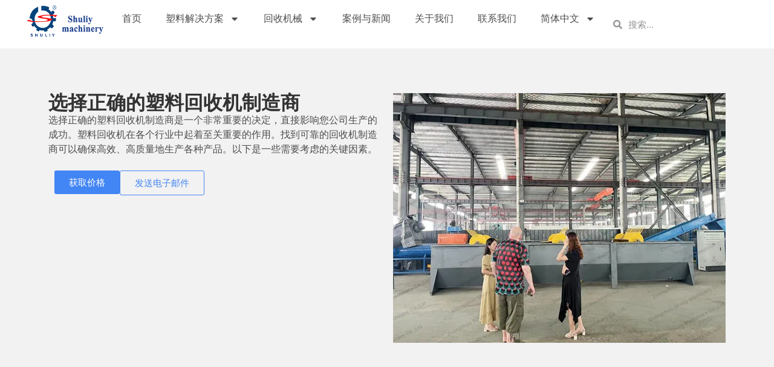

--- FILE ---
content_type: text/html; charset=UTF-8
request_url: https://shuliypre.com/zh/%E5%A1%91%E6%96%99%E5%9B%9E%E6%94%B6%E6%9C%BA%E6%A2%B0%E5%88%B6%E9%80%A0%E5%95%86/
body_size: 19996
content:
<!doctype html> <html lang="zh-CN" prefix="og: https://ogp.me/ns#"> <head> 	<meta charset="UTF-8"> 	<meta name="viewport" content="width=device-width, initial-scale=1"> 	<link rel="profile" href="https://gmpg.org/xfn/11"> 	 <!-- Search Engine Optimization by Rank Math PRO - https://rankmath.com/ --> <title>选择正确的塑料回收机制造商</title> <meta name="description" content="Choosing the right plastic recycling machine manufacturer is an extremely important decision that directly affects the success of your company&#039;s production."/> <meta name="robots" content="follow, index, max-snippet:-1, max-video-preview:-1, max-image-preview:large"/> <link rel="canonical" href="https://shuliypre.com/zh/塑料回收机械制造商/" /> <meta property="og:locale" content="zh_CN" /> <meta property="og:type" content="article" /> <meta property="og:title" content="选择正确的塑料回收机制造商" /> <meta property="og:description" content="Choosing the right plastic recycling machine manufacturer is an extremely important decision that directly affects the success of your company&#039;s production." /> <meta property="og:url" content="https://shuliypre.com/zh/塑料回收机械制造商/" /> <meta property="og:site_name" content="树立塑料机械" /> <meta property="article:tag" content="回收知识" /> <meta property="article:section" content="案例&amp;新闻" /> <meta property="og:updated_time" content="2025-01-03T16:38:27+08:00" /> <meta property="og:image" content="https://shuliypre.com/wp-content/uploads/2023/08/customers.webp" /> <meta property="og:image:secure_url" content="https://shuliypre.com/wp-content/uploads/2023/08/customers.webp" /> <meta property="og:image:width" content="720" /> <meta property="og:image:height" content="540" /> <meta property="og:image:alt" content="塑料回收机械制造商" /> <meta property="og:image:type" content="image/webp" /> <meta property="article:published_time" content="2023-09-25T16:45:17+08:00" /> <meta property="article:modified_time" content="2025-01-03T16:38:27+08:00" /> <meta name="twitter:card" content="summary_large_image" /> <meta name="twitter:title" content="选择正确的塑料回收机制造商" /> <meta name="twitter:description" content="Choosing the right plastic recycling machine manufacturer is an extremely important decision that directly affects the success of your company&#039;s production." /> <meta name="twitter:image" content="https://shuliypre.com/wp-content/uploads/2023/08/customers.webp" /> <meta name="twitter:label1" content="Written by" /> <meta name="twitter:data1" content="Angel" /> <meta name="twitter:label2" content="Time to read" /> <meta name="twitter:data2" content="1 minute" /> <script type="application/ld+json" class="rank-math-schema-pro">{
    "@context": "https:\/\/schema.org",
    "@graph": [
        {
            "@type": "Organization",
            "@id": "https:\/\/shuliypre.com\/zh\/#organization",
            "name": "\u6811\u7acb\u5851\u6599\u673a\u68b0",
            "url": "https:\/\/shuliypre.com",
            "logo": {
                "@type": "ImageObject",
                "@id": "https:\/\/shuliypre.com\/zh\/#logo",
                "url": "https:\/\/shuliypre.com\/wp-content\/uploads\/2023\/05\/shuliylogo.webp",
                "contentUrl": "https:\/\/shuliypre.com\/wp-content\/uploads\/2023\/05\/shuliylogo.webp",
                "caption": "Shuliy Plastic Machinery",
                "inLanguage": "zh-Hans",
                "width": "235",
                "height": "80"
            }
        },
        {
            "@type": "WebSite",
            "@id": "https:\/\/shuliypre.com\/zh\/#website",
            "url": "https:\/\/shuliypre.com\/zh",
            "name": "\u6811\u7acb\u5851\u6599\u673a\u68b0",
            "publisher": {
                "@id": "https:\/\/shuliypre.com\/zh\/#organization"
            },
            "inLanguage": "zh-Hans"
        },
        {
            "@type": "ImageObject",
            "@id": "https:\/\/shuliypre.com\/wp-content\/uploads\/2023\/08\/customers.webp",
            "url": "https:\/\/shuliypre.com\/wp-content\/uploads\/2023\/08\/customers.webp",
            "width": "720",
            "height": "540",
            "caption": "plastic recycling machine manufacturer",
            "inLanguage": "zh-Hans"
        },
        {
            "@type": "BreadcrumbList",
            "@id": "https:\/\/shuliypre.com\/zh\/\u5851\u6599\u56de\u6536\u673a\u68b0\u5236\u9020\u5546\/#breadcrumb",
            "itemListElement": [
                {
                    "@type": "ListItem",
                    "position": "1",
                    "item": {
                        "@id": "https:\/\/shuliypre.com",
                        "name": "\u9996\u9875"
                    }
                },
                {
                    "@type": "ListItem",
                    "position": "2",
                    "item": {
                        "@id": "https:\/\/shuliypre.com\/zh\/\u6848\u4f8b\u65b0\u95fb\/",
                        "name": "\u6848\u4f8b\u4e0e\u65b0\u95fb"
                    }
                },
                {
                    "@type": "ListItem",
                    "position": "3",
                    "item": {
                        "@id": "https:\/\/shuliypre.com\/zh\/\u5851\u6599\u56de\u6536\u673a\u68b0\u5236\u9020\u5546\/",
                        "name": "\u9009\u62e9\u6b63\u786e\u7684\u5851\u6599\u56de\u6536\u673a\u5236\u9020\u5546"
                    }
                }
            ]
        },
        {
            "@type": "WebPage",
            "@id": "https:\/\/shuliypre.com\/zh\/\u5851\u6599\u56de\u6536\u673a\u68b0\u5236\u9020\u5546\/#webpage",
            "url": "https:\/\/shuliypre.com\/zh\/\u5851\u6599\u56de\u6536\u673a\u68b0\u5236\u9020\u5546\/",
            "name": "\u9009\u62e9\u6b63\u786e\u7684\u5851\u6599\u56de\u6536\u673a\u5236\u9020\u5546",
            "datePublished": "2023-09-25T16:45:17+08:00",
            "dateModified": "2025-01-03T16:38:27+08:00",
            "isPartOf": {
                "@id": "https:\/\/shuliypre.com\/zh\/#website"
            },
            "primaryImageOfPage": {
                "@id": "https:\/\/shuliypre.com\/wp-content\/uploads\/2023\/08\/customers.webp"
            },
            "inLanguage": "zh-Hans",
            "breadcrumb": {
                "@id": "https:\/\/shuliypre.com\/zh\/\u5851\u6599\u56de\u6536\u673a\u68b0\u5236\u9020\u5546\/#breadcrumb"
            }
        },
        {
            "@type": "Person",
            "@id": "https:\/\/shuliypre.com\/zh\/author\/adminangel\/",
            "name": "Angel",
            "url": "https:\/\/shuliypre.com\/zh\/author\/adminangel\/",
            "image": {
                "@type": "ImageObject",
                "@id": "https:\/\/secure.gravatar.com\/avatar\/8ded672a550fc1709d2b3a1cd7ef8cc27232e250a44a96e6ee99f96afa60ba36?s=96&amp;d=mm&amp;r=g",
                "url": "https:\/\/secure.gravatar.com\/avatar\/8ded672a550fc1709d2b3a1cd7ef8cc27232e250a44a96e6ee99f96afa60ba36?s=96&amp;d=mm&amp;r=g",
                "caption": "Angel",
                "inLanguage": "zh-Hans"
            },
            "sameAs": [
                "https:\/\/shuliypre.com"
            ],
            "worksFor": {
                "@id": "https:\/\/shuliypre.com\/zh\/#organization"
            }
        },
        {
            "@type": "BlogPosting",
            "headline": "Choosing Right Plastic Recycling Machine Manufacturer",
            "keywords": "plastic recycling machine manufacturer",
            "datePublished": "2023-09-25T16:45:17+08:00",
            "dateModified": "2025-01-03T16:38:27+08:00",
            "articleSection": "Case&amp;News, News",
            "author": {
                "@id": "https:\/\/shuliypre.com\/zh\/author\/adminangel\/",
                "name": "Angel"
            },
            "publisher": {
                "@id": "https:\/\/shuliypre.com\/zh\/#organization"
            },
            "description": "\u9009\u62e9\u6b63\u786e\u7684\u5851\u6599\u56de\u6536\u673a\u5236\u9020\u5546\u662f\u4e00\u4e2a\u6781\u5176\u91cd\u8981\u7684\u51b3\u7b56\uff0c\u76f4\u63a5\u5f71\u54cd\u60a8\u516c\u53f8\u751f\u4ea7\u7684\u6210\u529f\u3002",
            "name": "\u9009\u62e9\u6b63\u786e\u7684\u5851\u6599\u56de\u6536\u673a\u5236\u9020\u5546",
            "@id": "https:\/\/shuliypre.com\/zh\/\u5851\u6599\u56de\u6536\u673a\u68b0\u5236\u9020\u5546\/#richSnippet",
            "isPartOf": {
                "@id": "https:\/\/shuliypre.com\/zh\/\u5851\u6599\u56de\u6536\u673a\u68b0\u5236\u9020\u5546\/#webpage"
            },
            "image": {
                "@id": "https:\/\/shuliypre.com\/wp-content\/uploads\/2023\/08\/customers.webp"
            },
            "inLanguage": "zh-Hans",
            "mainEntityOfPage": {
                "@id": "https:\/\/shuliypre.com\/zh\/\u5851\u6599\u56de\u6536\u673a\u68b0\u5236\u9020\u5546\/#webpage"
            }
        }
    ]
}</script> <!-- /Rank Math WordPress SEO plugin -->  <link rel='dns-prefetch' href='//stats.shuliypre.com' /> <link rel="alternate" type="application/rss+xml" title="Plastic Recycling Machine &raquo; Feed" href="https://shuliypre.com/zh/feed/" /> <link rel="alternate" type="application/rss+xml" title="Plastic Recycling Machine &raquo; 评论 Feed" href="https://shuliypre.com/zh/comments/feed/" /> <link rel="alternate" type="application/rss+xml" title="Plastic Recycling Machine &raquo; Choosing Right Plastic Recycling Machine Manufacturer 评论 Feed" href="https://shuliypre.com/zh/塑料回收机械制造商/feed/" /> <link rel="alternate" title="oEmbed (JSON)" type="application/json+oembed" href="https://shuliypre.com/zh/wp-json/oembed/1.0/embed?url=https%3A%2F%2Fshuliypre.com%2Fzh%2F%E5%A1%91%E6%96%99%E5%9B%9E%E6%94%B6%E6%9C%BA%E6%A2%B0%E5%88%B6%E9%80%A0%E5%95%86%2F" /> <link rel="alternate" title="oEmbed (XML)" type="text/xml+oembed" href="https://shuliypre.com/zh/wp-json/oembed/1.0/embed?url=https%3A%2F%2Fshuliypre.com%2Fzh%2F%E5%A1%91%E6%96%99%E5%9B%9E%E6%94%B6%E6%9C%BA%E6%A2%B0%E5%88%B6%E9%80%A0%E5%95%86%2F&#038;format=xml" /> <style id='wp-img-auto-sizes-contain-inline-css'> img:is([sizes=auto i],[sizes^="auto," i]){contain-intrinsic-size:3000px 1500px} /*# sourceURL=wp-img-auto-sizes-contain-inline-css */ </style>  <style id='wp-emoji-styles-inline-css'>  	img.wp-smiley, img.emoji { 		display: inline !important; 		border: none !important; 		box-shadow: none !important; 		height: 1em !important; 		width: 1em !important; 		margin: 0 0.07em !important; 		vertical-align: -0.1em !important; 		background: none !important; 		padding: 0 !important; 	} /*# sourceURL=wp-emoji-styles-inline-css */ </style> <link rel='stylesheet' id='wp-block-library-css' href='https://shuliypre.com/wp-includes/css/dist/block-library/style.min.css?ver=6.9' media='all' /> <style id='global-styles-inline-css'> :root{--wp--preset--aspect-ratio--square: 1;--wp--preset--aspect-ratio--4-3: 4/3;--wp--preset--aspect-ratio--3-4: 3/4;--wp--preset--aspect-ratio--3-2: 3/2;--wp--preset--aspect-ratio--2-3: 2/3;--wp--preset--aspect-ratio--16-9: 16/9;--wp--preset--aspect-ratio--9-16: 9/16;--wp--preset--color--black: #000000;--wp--preset--color--cyan-bluish-gray: #abb8c3;--wp--preset--color--white: #ffffff;--wp--preset--color--pale-pink: #f78da7;--wp--preset--color--vivid-red: #cf2e2e;--wp--preset--color--luminous-vivid-orange: #ff6900;--wp--preset--color--luminous-vivid-amber: #fcb900;--wp--preset--color--light-green-cyan: #7bdcb5;--wp--preset--color--vivid-green-cyan: #00d084;--wp--preset--color--pale-cyan-blue: #8ed1fc;--wp--preset--color--vivid-cyan-blue: #0693e3;--wp--preset--color--vivid-purple: #9b51e0;--wp--preset--gradient--vivid-cyan-blue-to-vivid-purple: linear-gradient(135deg,rgb(6,147,227) 0%,rgb(155,81,224) 100%);--wp--preset--gradient--light-green-cyan-to-vivid-green-cyan: linear-gradient(135deg,rgb(122,220,180) 0%,rgb(0,208,130) 100%);--wp--preset--gradient--luminous-vivid-amber-to-luminous-vivid-orange: linear-gradient(135deg,rgb(252,185,0) 0%,rgb(255,105,0) 100%);--wp--preset--gradient--luminous-vivid-orange-to-vivid-red: linear-gradient(135deg,rgb(255,105,0) 0%,rgb(207,46,46) 100%);--wp--preset--gradient--very-light-gray-to-cyan-bluish-gray: linear-gradient(135deg,rgb(238,238,238) 0%,rgb(169,184,195) 100%);--wp--preset--gradient--cool-to-warm-spectrum: linear-gradient(135deg,rgb(74,234,220) 0%,rgb(151,120,209) 20%,rgb(207,42,186) 40%,rgb(238,44,130) 60%,rgb(251,105,98) 80%,rgb(254,248,76) 100%);--wp--preset--gradient--blush-light-purple: linear-gradient(135deg,rgb(255,206,236) 0%,rgb(152,150,240) 100%);--wp--preset--gradient--blush-bordeaux: linear-gradient(135deg,rgb(254,205,165) 0%,rgb(254,45,45) 50%,rgb(107,0,62) 100%);--wp--preset--gradient--luminous-dusk: linear-gradient(135deg,rgb(255,203,112) 0%,rgb(199,81,192) 50%,rgb(65,88,208) 100%);--wp--preset--gradient--pale-ocean: linear-gradient(135deg,rgb(255,245,203) 0%,rgb(182,227,212) 50%,rgb(51,167,181) 100%);--wp--preset--gradient--electric-grass: linear-gradient(135deg,rgb(202,248,128) 0%,rgb(113,206,126) 100%);--wp--preset--gradient--midnight: linear-gradient(135deg,rgb(2,3,129) 0%,rgb(40,116,252) 100%);--wp--preset--font-size--small: 13px;--wp--preset--font-size--medium: 20px;--wp--preset--font-size--large: 36px;--wp--preset--font-size--x-large: 42px;--wp--preset--spacing--20: 0.44rem;--wp--preset--spacing--30: 0.67rem;--wp--preset--spacing--40: 1rem;--wp--preset--spacing--50: 1.5rem;--wp--preset--spacing--60: 2.25rem;--wp--preset--spacing--70: 3.38rem;--wp--preset--spacing--80: 5.06rem;--wp--preset--shadow--natural: 6px 6px 9px rgba(0, 0, 0, 0.2);--wp--preset--shadow--deep: 12px 12px 50px rgba(0, 0, 0, 0.4);--wp--preset--shadow--sharp: 6px 6px 0px rgba(0, 0, 0, 0.2);--wp--preset--shadow--outlined: 6px 6px 0px -3px rgb(255, 255, 255), 6px 6px rgb(0, 0, 0);--wp--preset--shadow--crisp: 6px 6px 0px rgb(0, 0, 0);}:root { --wp--style--global--content-size: 800px;--wp--style--global--wide-size: 1200px; }:where(body) { margin: 0; }.wp-site-blocks > .alignleft { float: left; margin-right: 2em; }.wp-site-blocks > .alignright { float: right; margin-left: 2em; }.wp-site-blocks > .aligncenter { justify-content: center; margin-left: auto; margin-right: auto; }:where(.wp-site-blocks) > * { margin-block-start: 24px; margin-block-end: 0; }:where(.wp-site-blocks) > :first-child { margin-block-start: 0; }:where(.wp-site-blocks) > :last-child { margin-block-end: 0; }:root { --wp--style--block-gap: 24px; }:root :where(.is-layout-flow) > :first-child{margin-block-start: 0;}:root :where(.is-layout-flow) > :last-child{margin-block-end: 0;}:root :where(.is-layout-flow) > *{margin-block-start: 24px;margin-block-end: 0;}:root :where(.is-layout-constrained) > :first-child{margin-block-start: 0;}:root :where(.is-layout-constrained) > :last-child{margin-block-end: 0;}:root :where(.is-layout-constrained) > *{margin-block-start: 24px;margin-block-end: 0;}:root :where(.is-layout-flex){gap: 24px;}:root :where(.is-layout-grid){gap: 24px;}.is-layout-flow > .alignleft{float: left;margin-inline-start: 0;margin-inline-end: 2em;}.is-layout-flow > .alignright{float: right;margin-inline-start: 2em;margin-inline-end: 0;}.is-layout-flow > .aligncenter{margin-left: auto !important;margin-right: auto !important;}.is-layout-constrained > .alignleft{float: left;margin-inline-start: 0;margin-inline-end: 2em;}.is-layout-constrained > .alignright{float: right;margin-inline-start: 2em;margin-inline-end: 0;}.is-layout-constrained > .aligncenter{margin-left: auto !important;margin-right: auto !important;}.is-layout-constrained > :where(:not(.alignleft):not(.alignright):not(.alignfull)){max-width: var(--wp--style--global--content-size);margin-left: auto !important;margin-right: auto !important;}.is-layout-constrained > .alignwide{max-width: var(--wp--style--global--wide-size);}body .is-layout-flex{display: flex;}.is-layout-flex{flex-wrap: wrap;align-items: center;}.is-layout-flex > :is(*, div){margin: 0;}body .is-layout-grid{display: grid;}.is-layout-grid > :is(*, div){margin: 0;}body{padding-top: 0px;padding-right: 0px;padding-bottom: 0px;padding-left: 0px;}a:where(:not(.wp-element-button)){text-decoration: underline;}:root :where(.wp-element-button, .wp-block-button__link){background-color: #32373c;border-width: 0;color: #fff;font-family: inherit;font-size: inherit;font-style: inherit;font-weight: inherit;letter-spacing: inherit;line-height: inherit;padding-top: calc(0.667em + 2px);padding-right: calc(1.333em + 2px);padding-bottom: calc(0.667em + 2px);padding-left: calc(1.333em + 2px);text-decoration: none;text-transform: inherit;}.has-black-color{color: var(--wp--preset--color--black) !important;}.has-cyan-bluish-gray-color{color: var(--wp--preset--color--cyan-bluish-gray) !important;}.has-white-color{color: var(--wp--preset--color--white) !important;}.has-pale-pink-color{color: var(--wp--preset--color--pale-pink) !important;}.has-vivid-red-color{color: var(--wp--preset--color--vivid-red) !important;}.has-luminous-vivid-orange-color{color: var(--wp--preset--color--luminous-vivid-orange) !important;}.has-luminous-vivid-amber-color{color: var(--wp--preset--color--luminous-vivid-amber) !important;}.has-light-green-cyan-color{color: var(--wp--preset--color--light-green-cyan) !important;}.has-vivid-green-cyan-color{color: var(--wp--preset--color--vivid-green-cyan) !important;}.has-pale-cyan-blue-color{color: var(--wp--preset--color--pale-cyan-blue) !important;}.has-vivid-cyan-blue-color{color: var(--wp--preset--color--vivid-cyan-blue) !important;}.has-vivid-purple-color{color: var(--wp--preset--color--vivid-purple) !important;}.has-black-background-color{background-color: var(--wp--preset--color--black) !important;}.has-cyan-bluish-gray-background-color{background-color: var(--wp--preset--color--cyan-bluish-gray) !important;}.has-white-background-color{background-color: var(--wp--preset--color--white) !important;}.has-pale-pink-background-color{background-color: var(--wp--preset--color--pale-pink) !important;}.has-vivid-red-background-color{background-color: var(--wp--preset--color--vivid-red) !important;}.has-luminous-vivid-orange-background-color{background-color: var(--wp--preset--color--luminous-vivid-orange) !important;}.has-luminous-vivid-amber-background-color{background-color: var(--wp--preset--color--luminous-vivid-amber) !important;}.has-light-green-cyan-background-color{background-color: var(--wp--preset--color--light-green-cyan) !important;}.has-vivid-green-cyan-background-color{background-color: var(--wp--preset--color--vivid-green-cyan) !important;}.has-pale-cyan-blue-background-color{background-color: var(--wp--preset--color--pale-cyan-blue) !important;}.has-vivid-cyan-blue-background-color{background-color: var(--wp--preset--color--vivid-cyan-blue) !important;}.has-vivid-purple-background-color{background-color: var(--wp--preset--color--vivid-purple) !important;}.has-black-border-color{border-color: var(--wp--preset--color--black) !important;}.has-cyan-bluish-gray-border-color{border-color: var(--wp--preset--color--cyan-bluish-gray) !important;}.has-white-border-color{border-color: var(--wp--preset--color--white) !important;}.has-pale-pink-border-color{border-color: var(--wp--preset--color--pale-pink) !important;}.has-vivid-red-border-color{border-color: var(--wp--preset--color--vivid-red) !important;}.has-luminous-vivid-orange-border-color{border-color: var(--wp--preset--color--luminous-vivid-orange) !important;}.has-luminous-vivid-amber-border-color{border-color: var(--wp--preset--color--luminous-vivid-amber) !important;}.has-light-green-cyan-border-color{border-color: var(--wp--preset--color--light-green-cyan) !important;}.has-vivid-green-cyan-border-color{border-color: var(--wp--preset--color--vivid-green-cyan) !important;}.has-pale-cyan-blue-border-color{border-color: var(--wp--preset--color--pale-cyan-blue) !important;}.has-vivid-cyan-blue-border-color{border-color: var(--wp--preset--color--vivid-cyan-blue) !important;}.has-vivid-purple-border-color{border-color: var(--wp--preset--color--vivid-purple) !important;}.has-vivid-cyan-blue-to-vivid-purple-gradient-background{background: var(--wp--preset--gradient--vivid-cyan-blue-to-vivid-purple) !important;}.has-light-green-cyan-to-vivid-green-cyan-gradient-background{background: var(--wp--preset--gradient--light-green-cyan-to-vivid-green-cyan) !important;}.has-luminous-vivid-amber-to-luminous-vivid-orange-gradient-background{background: var(--wp--preset--gradient--luminous-vivid-amber-to-luminous-vivid-orange) !important;}.has-luminous-vivid-orange-to-vivid-red-gradient-background{background: var(--wp--preset--gradient--luminous-vivid-orange-to-vivid-red) !important;}.has-very-light-gray-to-cyan-bluish-gray-gradient-background{background: var(--wp--preset--gradient--very-light-gray-to-cyan-bluish-gray) !important;}.has-cool-to-warm-spectrum-gradient-background{background: var(--wp--preset--gradient--cool-to-warm-spectrum) !important;}.has-blush-light-purple-gradient-background{background: var(--wp--preset--gradient--blush-light-purple) !important;}.has-blush-bordeaux-gradient-background{background: var(--wp--preset--gradient--blush-bordeaux) !important;}.has-luminous-dusk-gradient-background{background: var(--wp--preset--gradient--luminous-dusk) !important;}.has-pale-ocean-gradient-background{background: var(--wp--preset--gradient--pale-ocean) !important;}.has-electric-grass-gradient-background{background: var(--wp--preset--gradient--electric-grass) !important;}.has-midnight-gradient-background{background: var(--wp--preset--gradient--midnight) !important;}.has-small-font-size{font-size: var(--wp--preset--font-size--small) !important;}.has-medium-font-size{font-size: var(--wp--preset--font-size--medium) !important;}.has-large-font-size{font-size: var(--wp--preset--font-size--large) !important;}.has-x-large-font-size{font-size: var(--wp--preset--font-size--x-large) !important;} :root :where(.wp-block-pullquote){font-size: 1.5em;line-height: 1.6;} /*# sourceURL=global-styles-inline-css */ </style> <link rel='stylesheet' id='kk-star-ratings-css' href='https://shuliypre.com/wp-content/plugins/kk-star-ratings/src/core/public/css/kk-star-ratings.min.css?ver=5.4.10.3' media='all' /> <link rel='stylesheet' id='livechat-style-css' href='https://shuliypre.com/wp-content/plugins/livechat/assets/css/livechat.css?ver=1758007547' media='all' /> <link rel='stylesheet' id='intl-tel-input-style-css' href='https://shuliypre.com/wp-content/plugins/livechat/assets/css/intlTelInput.min.css?ver=1758007547' media='all' /> <link rel='stylesheet' id='hello-elementor-css' href='https://shuliypre.com/wp-content/themes/hello-elementor/assets/css/reset.css?ver=3.4.5' media='all' /> <link rel='stylesheet' id='hello-elementor-theme-style-css' href='https://shuliypre.com/wp-content/themes/hello-elementor/assets/css/theme.css?ver=3.4.5' media='all' /> <link rel='stylesheet' id='hello-elementor-header-footer-css' href='https://shuliypre.com/wp-content/themes/hello-elementor/assets/css/header-footer.css?ver=3.4.5' media='all' /> <link rel='stylesheet' id='elementor-frontend-css' href='https://shuliypre.com/wp-content/plugins/elementor/assets/css/frontend.min.css?ver=3.34.2' media='all' /> <link rel='stylesheet' id='elementor-post-5-css' href='https://shuliypre.com/wp-content/uploads/elementor/css/post-5.css?ver=1769135109' media='all' /> <link rel='stylesheet' id='widget-image-css' href='https://shuliypre.com/wp-content/plugins/elementor/assets/css/widget-image.min.css?ver=3.34.2' media='all' /> <link rel='stylesheet' id='widget-nav-menu-css' href='https://shuliypre.com/wp-content/plugins/elementor-pro/assets/css/widget-nav-menu.min.css?ver=3.34.0' media='all' /> <link rel='stylesheet' id='widget-search-form-css' href='https://shuliypre.com/wp-content/plugins/elementor-pro/assets/css/widget-search-form.min.css?ver=3.34.0' media='all' /> <link rel='stylesheet' id='widget-heading-css' href='https://shuliypre.com/wp-content/plugins/elementor/assets/css/widget-heading.min.css?ver=3.34.2' media='all' /> <link rel='stylesheet' id='widget-icon-list-css' href='https://shuliypre.com/wp-content/plugins/elementor/assets/css/widget-icon-list.min.css?ver=3.34.2' media='all' /> <link rel='stylesheet' id='widget-loop-common-css' href='https://shuliypre.com/wp-content/plugins/elementor-pro/assets/css/widget-loop-common.min.css?ver=3.34.0' media='all' /> <link rel='stylesheet' id='widget-loop-grid-css' href='https://shuliypre.com/wp-content/plugins/elementor-pro/assets/css/widget-loop-grid.min.css?ver=3.34.0' media='all' /> <link rel='stylesheet' id='elementor-post-40-css' href='https://shuliypre.com/wp-content/uploads/elementor/css/post-40.css?ver=1769135109' media='all' /> <link rel='stylesheet' id='elementor-post-46-css' href='https://shuliypre.com/wp-content/uploads/elementor/css/post-46.css?ver=1769135109' media='all' /> <link rel='stylesheet' id='elementor-post-55-css' href='https://shuliypre.com/wp-content/uploads/elementor/css/post-55.css?ver=1769135110' media='all' /> <link rel='stylesheet' id='lwptoc-main-css' href='https://shuliypre.com/wp-content/plugins/luckywp-table-of-contents/front/assets/main.min.css?ver=2.1.14' media='all' /> <link rel='stylesheet' id='trp-language-switcher-v2-css' href='https://shuliypre.com/wp-content/plugins/translatepress-multilingual/assets/css/trp-language-switcher-v2.css?ver=3.0.7' media='all' /> <link rel='stylesheet' id='elementor-gf-local-poppins-css' href='https://shuliypre.com/wp-content/uploads/elementor/google-fonts/css/poppins.css?ver=1742352366' media='all' /> <link rel='stylesheet' id='elementor-gf-local-opensans-css' href='https://shuliypre.com/wp-content/uploads/elementor/google-fonts/css/opensans.css?ver=1742352368' media='all' /> <script src="https://shuliypre.com/wp-includes/js/jquery/jquery.min.js?ver=3.7.1" id="jquery-core-js"></script> <script src="https://shuliypre.com/wp-includes/js/jquery/jquery-migrate.min.js?ver=3.4.1" id="jquery-migrate-js"></script> <script defer data-domain='shuliypre.com/zh' data-api='https://stats.shuliypre.com/api/event' data-cfasync='false' src="https://stats.shuliypre.com/js/plausible.outbound-links.js?ver=2.5.0" id="plausible-analytics-js"></script> <script id="plausible-analytics-js-after">
window.plausible = window.plausible || function() { (window.plausible.q = window.plausible.q || []).push(arguments) }
//# sourceURL=plausible-analytics-js-after
</script> <script src="https://shuliypre.com/wp-content/plugins/livechat/assets/js/intlTelInput.min.js?ver=1758007547" id="intl-tel-input-func-js"></script> <script src="https://shuliypre.com/wp-content/plugins/luckywp-table-of-contents/front/assets/main.min.js?ver=2.1.14" id="lwptoc-main-js"></script> <script src="https://shuliypre.com/wp-content/plugins/translatepress-multilingual/assets/js/trp-frontend-language-switcher.js?ver=3.0.7" id="trp-language-switcher-js-v2-js"></script> <link rel="https://api.w.org/" href="https://shuliypre.com/zh/wp-json/" /><link rel="alternate" title="JSON" type="application/json" href="https://shuliypre.com/zh/wp-json/wp/v2/posts/3594" /><link rel="EditURI" type="application/rsd+xml" title="RSD" href="https://shuliypre.com/xmlrpc.php?rsd" /> <meta name="generator" content="WordPress 6.9" /> <link rel='shortlink' href='https://shuliypre.com/zh/?p=3594' /> <script type="application/ld+json">{
    "@context": "https:\/\/schema.org\/",
    "@type": "CreativeWorkSeries",
    "name": "\u9009\u62e9\u6b63\u786e\u7684\u5851\u6599\u56de\u6536\u673a\u5236\u9020\u5546",
    "aggregateRating": {
        "@type": "AggregateRating",
        "ratingValue": "5",
        "bestRating": "5",
        "ratingCount": "1"
    }
}</script><link rel="alternate" hreflang="en-US" href="https://shuliypre.com/plastic-recycling-machine-manufacturer/"/> <link rel="alternate" hreflang="zh-CN" href="https://shuliypre.com/zh/塑料回收机械制造商/"/> <link rel="alternate" hreflang="ar" href="https://shuliypre.com/ar/الشركة-المصنعة-لآلة-إعادة-تدوير-البلا/"/> <link rel="alternate" hreflang="ru-RU" href="https://shuliypre.com/ru/производитель-пластиковых-перерабат/"/> <link rel="alternate" hreflang="fr-FR" href="https://shuliypre.com/fr/fabricant-de-machines-de-recyclage-du-plastique/"/> <link rel="alternate" hreflang="hi-IN" href="https://shuliypre.com/hi/प्लास्टिक-रीसाइक्लिंग-मश-2/"/> <link rel="alternate" hreflang="es-ES" href="https://shuliypre.com/es/plastic-recycling-machine-manufacturer/"/> <link rel="alternate" hreflang="pt-PT" href="https://shuliypre.com/pt/plastic-recycling-machine-manufacturer/"/> <link rel="alternate" hreflang="en" href="https://shuliypre.com/plastic-recycling-machine-manufacturer/"/> <link rel="alternate" hreflang="zh" href="https://shuliypre.com/zh/塑料回收机械制造商/"/> <link rel="alternate" hreflang="ru" href="https://shuliypre.com/ru/производитель-пластиковых-перерабат/"/> <link rel="alternate" hreflang="fr" href="https://shuliypre.com/fr/fabricant-de-machines-de-recyclage-du-plastique/"/> <link rel="alternate" hreflang="hi" href="https://shuliypre.com/hi/प्लास्टिक-रीसाइक्लिंग-मश-2/"/> <link rel="alternate" hreflang="es" href="https://shuliypre.com/es/plastic-recycling-machine-manufacturer/"/> <link rel="alternate" hreflang="pt" href="https://shuliypre.com/pt/plastic-recycling-machine-manufacturer/"/> <meta name="generator" content="Elementor 3.34.2; features: e_font_icon_svg, additional_custom_breakpoints; settings: css_print_method-external, google_font-enabled, font_display-swap"> 			<style> 				.e-con.e-parent:nth-of-type(n+4):not(.e-lazyloaded):not(.e-no-lazyload), 				.e-con.e-parent:nth-of-type(n+4):not(.e-lazyloaded):not(.e-no-lazyload) * { 					background-image: none !important; 				} 				@media screen and (max-height: 1024px) { 					.e-con.e-parent:nth-of-type(n+3):not(.e-lazyloaded):not(.e-no-lazyload), 					.e-con.e-parent:nth-of-type(n+3):not(.e-lazyloaded):not(.e-no-lazyload) * { 						background-image: none !important; 					} 				} 				@media screen and (max-height: 640px) { 					.e-con.e-parent:nth-of-type(n+2):not(.e-lazyloaded):not(.e-no-lazyload), 					.e-con.e-parent:nth-of-type(n+2):not(.e-lazyloaded):not(.e-no-lazyload) * { 						background-image: none !important; 					} 				} 			</style> 			<link rel="icon" href="https://shuliypre.com/wp-content/uploads/2023/05/舒利-logo-270x270.png" sizes="32x32" /> <link rel="icon" href="https://shuliypre.com/wp-content/uploads/2023/05/舒利-logo-270x270.png" sizes="192x192" /> <link rel="apple-touch-icon" href="https://shuliypre.com/wp-content/uploads/2023/05/舒利-logo-270x270.png" /> <meta name="msapplication-TileImage" content="https://shuliypre.com/wp-content/uploads/2023/05/舒利-logo-270x270.png" /> </head> <body class="wp-singular post-template-default single single-post postid-3594 single-format-standard wp-custom-logo wp-embed-responsive wp-theme-hello-elementor translatepress-zh_CN hello-elementor-default elementor-default elementor-kit-5 elementor-page-55">   <a class="skip-link screen-reader-text" href="#content">跳到内容</a>  		<header data-elementor-type="header" data-elementor-id="40" class="elementor elementor-40 elementor-location-header" data-elementor-post-type="elementor_library"> 			<nav class="elementor-element elementor-element-d1b73dd e-con-full e-flex e-con e-parent" data-id="d1b73dd" data-element_type="container" data-settings="{&quot;background_background&quot;:&quot;classic&quot;}"> 				<div class="elementor-element elementor-element-181d874 elementor-widget elementor-widget-theme-site-logo elementor-widget-image" data-id="181d874" data-element_type="widget" data-widget_type="theme-site-logo.default"> 											<a href="https://shuliypre.com/zh"> 			<img width="235" height="80" src="https://shuliypre.com/wp-content/uploads/2023/05/shuliylogo.webp" class="attachment-full size-full wp-image-36" alt="" />				</a> 											</div> 				<div class="elementor-element elementor-element-9d4bd58 elementor-nav-menu--stretch elementor-nav-menu--dropdown-tablet elementor-nav-menu__text-align-aside elementor-nav-menu--toggle elementor-nav-menu--burger elementor-widget elementor-widget-nav-menu" data-id="9d4bd58" data-element_type="widget" data-settings="{&quot;full_width&quot;:&quot;stretch&quot;,&quot;layout&quot;:&quot;horizontal&quot;,&quot;submenu_icon&quot;:{&quot;value&quot;:&quot;&lt;svg aria-hidden=\&quot;true\&quot; class=\&quot;e-font-icon-svg e-fas-caret-down\&quot; viewBox=\&quot;0 0 320 512\&quot; xmlns=\&quot;http:\/\/www.w3.org\/2000\/svg\&quot;&gt;&lt;path d=\&quot;M31.3 192h257.3c17.8 0 26.7 21.5 14.1 34.1L174.1 354.8c-7.8 7.8-20.5 7.8-28.3 0L17.2 226.1C4.6 213.5 13.5 192 31.3 192z\&quot;&gt;&lt;\/path&gt;&lt;\/svg&gt;&quot;,&quot;library&quot;:&quot;fa-solid&quot;},&quot;toggle&quot;:&quot;burger&quot;}" data-widget_type="nav-menu.default"> 								<nav aria-label="菜单" class="elementor-nav-menu--main elementor-nav-menu__container elementor-nav-menu--layout-horizontal e--pointer-none"> 				<ul id="menu-1-9d4bd58" class="elementor-nav-menu"><li class="menu-item menu-item-type-custom menu-item-object-custom menu-item-120"><a href="/zh/" class="elementor-item">首页</a></li> <li class="menu-item menu-item-type-taxonomy menu-item-object-category menu-item-has-children menu-item-345"><a href="https://shuliypre.com/zh/回收线/" class="elementor-item">塑料解决方案</a> <ul class="sub-menu elementor-nav-menu--dropdown"> 	<li class="menu-item menu-item-type-post_type menu-item-object-post menu-item-1439"><a href="https://shuliypre.com/zh/塑料瓶回收线解决方案/" class="elementor-sub-item">PET瓶回收线</a></li> 	<li class="menu-item menu-item-type-post_type menu-item-object-post menu-item-1438"><a href="https://shuliypre.com/zh/塑料膜回收线/" class="elementor-sub-item">塑料薄膜制粒线</a></li> 	<li class="menu-item menu-item-type-post_type menu-item-object-post menu-item-1437"><a href="https://shuliypre.com/zh/塑料回收造粒线/" class="elementor-sub-item">PP PE片粒造粒线 </a></li> 	<li class="menu-item menu-item-type-post_type menu-item-object-post menu-item-1803"><a href="https://shuliypre.com/zh/塑料泡沫颗粒线/" class="elementor-sub-item">塑料泡沫挤出线</a></li> </ul> </li> <li class="menu-item menu-item-type-taxonomy menu-item-object-category menu-item-has-children menu-item-344"><a href="https://shuliypre.com/zh/产品/" class="elementor-item">回收机械</a> <ul class="sub-menu elementor-nav-menu--dropdown"> 	<li class="menu-item menu-item-type-taxonomy menu-item-object-category menu-item-2977"><a href="https://shuliypre.com/zh/产品/plastic-granulator/" class="elementor-sub-item">塑料颗粒机</a></li> 	<li class="menu-item menu-item-type-taxonomy menu-item-object-category menu-item-2986"><a href="https://shuliypre.com/zh/产品/plastic-crusher-machine/" class="elementor-sub-item">塑料碎片机</a></li> 	<li class="menu-item menu-item-type-taxonomy menu-item-object-category menu-item-2987"><a href="https://shuliypre.com/zh/产品/plastic-washing-equipment/" class="elementor-sub-item">塑料洗涤设备</a></li> 	<li class="menu-item menu-item-type-taxonomy menu-item-object-category menu-item-2985"><a href="https://shuliypre.com/zh/产品/drying-machine-for-plastic-recycling/" class="elementor-sub-item">塑料回收烘干机</a></li> </ul> </li> <li class="menu-item menu-item-type-taxonomy menu-item-object-category current-post-ancestor current-menu-parent current-post-parent menu-item-343"><a href="https://shuliypre.com/zh/案例新闻/" class="elementor-item">案例与新闻</a></li> <li class="menu-item menu-item-type-post_type menu-item-object-page menu-item-115"><a href="https://shuliypre.com/zh/关于我们/" class="elementor-item">关于我们</a></li> <li class="menu-item menu-item-type-post_type menu-item-object-page menu-item-112"><a href="https://shuliypre.com/zh/联系我们/" class="elementor-item">联系我们</a></li> <li class="trp-language-switcher-container trp-menu-ls-item trp-menu-ls-desktop current-language-menu-item menu-item menu-item-type-post_type menu-item-object-language_switcher menu-item-has-children menu-item-4438"><a href="https://shuliypre.com/zh/塑料回收机械制造商/" class="elementor-item elementor-item-anchor"><span class="trp-menu-ls-label" data-no-translation title="简体中文"><span class="trp-ls-language-name">简体中文</span></span></a> <ul class="sub-menu elementor-nav-menu--dropdown"> 	<li class="trp-language-switcher-container trp-menu-ls-item trp-menu-ls-desktop menu-item menu-item-type-post_type menu-item-object-language_switcher menu-item-4444"><a href="https://shuliypre.com/plastic-recycling-machine-manufacturer/" class="elementor-sub-item elementor-item-anchor"><span class="trp-menu-ls-label" data-no-translation title="English"><span class="trp-ls-language-name">English</span></span></a></li> 	<li class="trp-language-switcher-container trp-menu-ls-item trp-menu-ls-desktop menu-item menu-item-type-post_type menu-item-object-language_switcher menu-item-4440"><a href="https://shuliypre.com/fr/fabricant-de-machines-de-recyclage-du-plastique/" class="elementor-sub-item elementor-item-anchor"><span class="trp-menu-ls-label" data-no-translation title="Français"><span class="trp-ls-language-name">Français</span></span></a></li> 	<li class="trp-language-switcher-container trp-menu-ls-item trp-menu-ls-desktop menu-item menu-item-type-post_type menu-item-object-language_switcher menu-item-4442"><a href="https://shuliypre.com/ar/الشركة-المصنعة-لآلة-إعادة-تدوير-البلا/" class="elementor-sub-item elementor-item-anchor"><span class="trp-menu-ls-label" data-no-translation title="العربية"><span class="trp-ls-language-name">العربية</span></span></a></li> 	<li class="trp-language-switcher-container trp-menu-ls-item trp-menu-ls-desktop menu-item menu-item-type-post_type menu-item-object-language_switcher menu-item-4439"><a href="https://shuliypre.com/hi/प्लास्टिक-रीसाइक्लिंग-मश-2/" class="elementor-sub-item elementor-item-anchor"><span class="trp-menu-ls-label" data-no-translation title="हिन्दी"><span class="trp-ls-language-name">हिन्दी</span></span></a></li> 	<li class="trp-language-switcher-container trp-menu-ls-item trp-menu-ls-desktop menu-item menu-item-type-post_type menu-item-object-language_switcher menu-item-4441"><a href="https://shuliypre.com/ru/производитель-пластиковых-перерабат/" class="elementor-sub-item elementor-item-anchor"><span class="trp-menu-ls-label" data-no-translation title="Русский"><span class="trp-ls-language-name">Русский</span></span></a></li> 	<li class="trp-language-switcher-container trp-menu-ls-item trp-menu-ls-desktop menu-item menu-item-type-post_type menu-item-object-language_switcher menu-item-4717"><a href="https://shuliypre.com/pt/plastic-recycling-machine-manufacturer/" class="elementor-sub-item elementor-item-anchor"><span class="trp-menu-ls-label" data-no-translation title="Português"><span class="trp-ls-language-name">Português</span></span></a></li> 	<li class="trp-language-switcher-container trp-menu-ls-item trp-menu-ls-desktop menu-item menu-item-type-post_type menu-item-object-language_switcher menu-item-4718"><a href="https://shuliypre.com/es/plastic-recycling-machine-manufacturer/" class="elementor-sub-item elementor-item-anchor"><span class="trp-menu-ls-label" data-no-translation title="Español"><span class="trp-ls-language-name">Español</span></span></a></li> </ul> </li> </ul>			</nav> 					<div class="elementor-menu-toggle" role="button" tabindex="0" aria-label="切换菜单" aria-expanded="false"> 			<svg aria-hidden="true" role="presentation" class="elementor-menu-toggle__icon--open e-font-icon-svg e-eicon-menu-bar" viewbox="0 0 1000 1000" xmlns="http://www.w3.org/2000/svg"><path d="M104 333H896C929 333 958 304 958 271S929 208 896 208H104C71 208 42 237 42 271S71 333 104 333ZM104 583H896C929 583 958 554 958 521S929 458 896 458H104C71 458 42 487 42 521S71 583 104 583ZM104 833H896C929 833 958 804 958 771S929 708 896 708H104C71 708 42 737 42 771S71 833 104 833Z"></path></svg><svg aria-hidden="true" role="presentation" class="elementor-menu-toggle__icon--close e-font-icon-svg e-eicon-close" viewbox="0 0 1000 1000" xmlns="http://www.w3.org/2000/svg"><path d="M742 167L500 408 258 167C246 154 233 150 217 150 196 150 179 158 167 167 154 179 150 196 150 212 150 229 154 242 171 254L408 500 167 742C138 771 138 800 167 829 196 858 225 858 254 829L496 587 738 829C750 842 767 846 783 846 800 846 817 842 829 829 842 817 846 804 846 783 846 767 842 750 829 737L588 500 833 258C863 229 863 200 833 171 804 137 775 137 742 167Z"></path></svg>		</div> 					<nav class="elementor-nav-menu--dropdown elementor-nav-menu__container" aria-hidden="true"> 				<ul id="menu-2-9d4bd58" class="elementor-nav-menu"><li class="menu-item menu-item-type-custom menu-item-object-custom menu-item-120"><a href="/zh/" class="elementor-item" tabindex="-1">首页</a></li> <li class="menu-item menu-item-type-taxonomy menu-item-object-category menu-item-has-children menu-item-345"><a href="https://shuliypre.com/zh/回收线/" class="elementor-item" tabindex="-1">塑料解决方案</a> <ul class="sub-menu elementor-nav-menu--dropdown"> 	<li class="menu-item menu-item-type-post_type menu-item-object-post menu-item-1439"><a href="https://shuliypre.com/zh/塑料瓶回收线解决方案/" class="elementor-sub-item" tabindex="-1">PET瓶回收线</a></li> 	<li class="menu-item menu-item-type-post_type menu-item-object-post menu-item-1438"><a href="https://shuliypre.com/zh/塑料膜回收线/" class="elementor-sub-item" tabindex="-1">塑料薄膜制粒线</a></li> 	<li class="menu-item menu-item-type-post_type menu-item-object-post menu-item-1437"><a href="https://shuliypre.com/zh/塑料回收造粒线/" class="elementor-sub-item" tabindex="-1">PP PE片粒造粒线 </a></li> 	<li class="menu-item menu-item-type-post_type menu-item-object-post menu-item-1803"><a href="https://shuliypre.com/zh/塑料泡沫颗粒线/" class="elementor-sub-item" tabindex="-1">塑料泡沫挤出线</a></li> </ul> </li> <li class="menu-item menu-item-type-taxonomy menu-item-object-category menu-item-has-children menu-item-344"><a href="https://shuliypre.com/zh/产品/" class="elementor-item" tabindex="-1">回收机械</a> <ul class="sub-menu elementor-nav-menu--dropdown"> 	<li class="menu-item menu-item-type-taxonomy menu-item-object-category menu-item-2977"><a href="https://shuliypre.com/zh/产品/plastic-granulator/" class="elementor-sub-item" tabindex="-1">塑料颗粒机</a></li> 	<li class="menu-item menu-item-type-taxonomy menu-item-object-category menu-item-2986"><a href="https://shuliypre.com/zh/产品/plastic-crusher-machine/" class="elementor-sub-item" tabindex="-1">塑料碎片机</a></li> 	<li class="menu-item menu-item-type-taxonomy menu-item-object-category menu-item-2987"><a href="https://shuliypre.com/zh/产品/plastic-washing-equipment/" class="elementor-sub-item" tabindex="-1">塑料洗涤设备</a></li> 	<li class="menu-item menu-item-type-taxonomy menu-item-object-category menu-item-2985"><a href="https://shuliypre.com/zh/产品/drying-machine-for-plastic-recycling/" class="elementor-sub-item" tabindex="-1">塑料回收烘干机</a></li> </ul> </li> <li class="menu-item menu-item-type-taxonomy menu-item-object-category current-post-ancestor current-menu-parent current-post-parent menu-item-343"><a href="https://shuliypre.com/zh/案例新闻/" class="elementor-item" tabindex="-1">案例与新闻</a></li> <li class="menu-item menu-item-type-post_type menu-item-object-page menu-item-115"><a href="https://shuliypre.com/zh/关于我们/" class="elementor-item" tabindex="-1">关于我们</a></li> <li class="menu-item menu-item-type-post_type menu-item-object-page menu-item-112"><a href="https://shuliypre.com/zh/联系我们/" class="elementor-item" tabindex="-1">联系我们</a></li> <li class="trp-language-switcher-container trp-menu-ls-item trp-menu-ls-desktop current-language-menu-item menu-item menu-item-type-post_type menu-item-object-language_switcher menu-item-has-children menu-item-4438"><a href="https://shuliypre.com/zh/塑料回收机械制造商/" class="elementor-item elementor-item-anchor" tabindex="-1"><span class="trp-menu-ls-label" data-no-translation title="简体中文"><span class="trp-ls-language-name">简体中文</span></span></a> <ul class="sub-menu elementor-nav-menu--dropdown"> 	<li class="trp-language-switcher-container trp-menu-ls-item trp-menu-ls-desktop menu-item menu-item-type-post_type menu-item-object-language_switcher menu-item-4444"><a href="https://shuliypre.com/plastic-recycling-machine-manufacturer/" class="elementor-sub-item elementor-item-anchor" tabindex="-1"><span class="trp-menu-ls-label" data-no-translation title="English"><span class="trp-ls-language-name">English</span></span></a></li> 	<li class="trp-language-switcher-container trp-menu-ls-item trp-menu-ls-desktop menu-item menu-item-type-post_type menu-item-object-language_switcher menu-item-4440"><a href="https://shuliypre.com/fr/fabricant-de-machines-de-recyclage-du-plastique/" class="elementor-sub-item elementor-item-anchor" tabindex="-1"><span class="trp-menu-ls-label" data-no-translation title="Français"><span class="trp-ls-language-name">Français</span></span></a></li> 	<li class="trp-language-switcher-container trp-menu-ls-item trp-menu-ls-desktop menu-item menu-item-type-post_type menu-item-object-language_switcher menu-item-4442"><a href="https://shuliypre.com/ar/الشركة-المصنعة-لآلة-إعادة-تدوير-البلا/" class="elementor-sub-item elementor-item-anchor" tabindex="-1"><span class="trp-menu-ls-label" data-no-translation title="العربية"><span class="trp-ls-language-name">العربية</span></span></a></li> 	<li class="trp-language-switcher-container trp-menu-ls-item trp-menu-ls-desktop menu-item menu-item-type-post_type menu-item-object-language_switcher menu-item-4439"><a href="https://shuliypre.com/hi/प्लास्टिक-रीसाइक्लिंग-मश-2/" class="elementor-sub-item elementor-item-anchor" tabindex="-1"><span class="trp-menu-ls-label" data-no-translation title="हिन्दी"><span class="trp-ls-language-name">हिन्दी</span></span></a></li> 	<li class="trp-language-switcher-container trp-menu-ls-item trp-menu-ls-desktop menu-item menu-item-type-post_type menu-item-object-language_switcher menu-item-4441"><a href="https://shuliypre.com/ru/производитель-пластиковых-перерабат/" class="elementor-sub-item elementor-item-anchor" tabindex="-1"><span class="trp-menu-ls-label" data-no-translation title="Русский"><span class="trp-ls-language-name">Русский</span></span></a></li> 	<li class="trp-language-switcher-container trp-menu-ls-item trp-menu-ls-desktop menu-item menu-item-type-post_type menu-item-object-language_switcher menu-item-4717"><a href="https://shuliypre.com/pt/plastic-recycling-machine-manufacturer/" class="elementor-sub-item elementor-item-anchor" tabindex="-1"><span class="trp-menu-ls-label" data-no-translation title="Português"><span class="trp-ls-language-name">Português</span></span></a></li> 	<li class="trp-language-switcher-container trp-menu-ls-item trp-menu-ls-desktop menu-item menu-item-type-post_type menu-item-object-language_switcher menu-item-4718"><a href="https://shuliypre.com/es/plastic-recycling-machine-manufacturer/" class="elementor-sub-item elementor-item-anchor" tabindex="-1"><span class="trp-menu-ls-label" data-no-translation title="Español"><span class="trp-ls-language-name">Español</span></span></a></li> </ul> </li> </ul>			</nav> 						</div> 				<div class="elementor-element elementor-element-d5cdb2e elementor-search-form--skin-minimal elementor-widget elementor-widget-search-form" data-id="d5cdb2e" data-element_type="widget" data-settings="{&quot;skin&quot;:&quot;minimal&quot;}" data-widget_type="search-form.default"> 							<search role="search"> 			<form class="elementor-search-form" action="https://shuliypre.com/zh/" method="get" data-trp-original-action="https://shuliypre.com/zh"> 												<div class="elementor-search-form__container"> 					<label class="elementor-screen-only" for="elementor-search-form-d5cdb2e">搜索</label>  											<div class="elementor-search-form__icon"> 							<div class="e-font-icon-svg-container"><svg aria-hidden="true" class="e-font-icon-svg e-fas-search" viewbox="0 0 512 512" xmlns="http://www.w3.org/2000/svg"><path d="M505 442.7L405.3 343c-4.5-4.5-10.6-7-17-7H372c27.6-35.3 44-79.7 44-128C416 93.1 322.9 0 208 0S0 93.1 0 208s93.1 208 208 208c48.3 0 92.7-16.4 128-44v16.3c0 6.4 2.5 12.5 7 17l99.7 99.7c9.4 9.4 24.6 9.4 33.9 0l28.3-28.3c9.4-9.4 9.4-24.6.1-34zM208 336c-70.7 0-128-57.2-128-128 0-70.7 57.2-128 128-128 70.7 0 128 57.2 128 128 0 70.7-57.2 128-128 128z"></path></svg></div>							<span class="elementor-screen-only">搜索</span> 						</div> 					 					<input id="elementor-search-form-d5cdb2e" placeholder="搜索..." class="elementor-search-form__input" type="search" name="s" value=""> 					 					 									</div> 			<input type="hidden" name="trp-form-language" value="zh"/></form> 		</search> 						</div> 				</nav> 				</header> 				<div data-elementor-type="single-post" data-elementor-id="55" class="elementor elementor-55 elementor-location-single post-3594 post type-post status-publish format-standard has-post-thumbnail hentry category-casenews category-news tag-recycling-knowledge" data-elementor-post-type="elementor_library"> 			<header class="elementor-element elementor-element-89a7bfc e-flex e-con-boxed e-con e-parent" data-id="89a7bfc" data-element_type="container" data-settings="{&quot;background_background&quot;:&quot;classic&quot;}"> 					<div class="e-con-inner"> 		<div class="elementor-element elementor-element-e109b50 e-con-full e-flex e-con e-child" data-id="e109b50" data-element_type="container"> 				<div class="elementor-element elementor-element-119801a elementor-widget elementor-widget-theme-post-title elementor-page-title elementor-widget-heading" data-id="119801a" data-element_type="widget" data-widget_type="theme-post-title.default"> 					<h1 class="elementor-heading-title elementor-size-default">选择正确的塑料回收机制造商</h1>				</div> 				<div class="elementor-element elementor-element-988289e elementor-widget elementor-widget-theme-post-excerpt" data-id="988289e" data-element_type="widget" data-widget_type="theme-post-excerpt.default"> 					<p>选择正确的塑料回收机制造商是一个非常重要的决定，直接影响您公司生产的成功。塑料回收机在各个行业中起着至关重要的作用。找到可靠的回收机制造商可以确保高效、高质量地生产各种产品。以下是一些需要考虑的关键因素。				</div> 		<div class="elementor-element elementor-element-b4a8cbc e-flex e-con-boxed e-con e-child" data-id="b4a8cbc" data-element_type="container"> 					<div class="e-con-inner"> 				<div class="elementor-element elementor-element-034f683 btn-getquote elementor-widget elementor-widget-button" data-id="034f683" data-element_type="widget" data-widget_type="button.default"> 										<a class="elementor-button elementor-button-link elementor-size-sm" href="#"> 						<span class="elementor-button-content-wrapper"> 									<span class="elementor-button-text">获取价格</span> 					</span> 					</a> 								</div> 				<div class="elementor-element elementor-element-c6cdba0 elementor-align-left elementor-widget elementor-widget-button" data-id="c6cdba0" data-element_type="widget" data-widget_type="button.default"> 										<a class="elementor-button elementor-button-link elementor-size-sm" href="mailto:info@shuliypre.com"> 						<span class="elementor-button-content-wrapper"> 									<span class="elementor-button-text">发送电子邮件</span> 					</span> 					</a> 								</div> 					</div> 				</div> 				</div> 		<div class="elementor-element elementor-element-6d7b400 e-con-full e-flex e-con e-child" data-id="6d7b400" data-element_type="container"> 				<div class="elementor-element elementor-element-4237aca elementor-widget elementor-widget-theme-post-featured-image elementor-widget-image" data-id="4237aca" data-element_type="widget" data-widget_type="theme-post-featured-image.default"> 															<img loading="lazy" width="720" height="540" src="https://shuliypre.com/wp-content/uploads/2023/08/customers.webp" class="attachment-large size-large wp-image-3278" alt="塑料回收机械制造商" srcset="https://shuliypre.com/wp-content/uploads/2023/08/customers.webp 720w, https://shuliypre.com/wp-content/uploads/2023/08/customers-360x270.webp 360w, https://shuliypre.com/wp-content/uploads/2023/08/customers-240x180.webp 240w" sizes="(max-width: 720px) 100vw, 720px" />															</div> 				</div> 					</div> 				</header> 		<article class="elementor-element elementor-element-b20976f e-flex e-con-boxed e-con e-parent" data-id="b20976f" data-element_type="container"> 					<div class="e-con-inner"> 				<div class="elementor-element elementor-element-e62fa2b elementor-widget elementor-widget-theme-post-content" data-id="e62fa2b" data-element_type="widget" data-widget_type="theme-post-content.default"> 					  <div class="kk-star-ratings kksr-auto kksr-align-left kksr-valign-top" data-payload="{&quot;align&quot;:&quot;left&quot;,&quot;id&quot;:&quot;3594&quot;,&quot;slug&quot;:&quot;default&quot;,&quot;valign&quot;:&quot;top&quot;,&quot;ignore&quot;:&quot;&quot;,&quot;reference&quot;:&quot;auto&quot;,&quot;class&quot;:&quot;&quot;,&quot;count&quot;:&quot;1&quot;,&quot;legendonly&quot;:&quot;&quot;,&quot;readonly&quot;:&quot;&quot;,&quot;score&quot;:&quot;5&quot;,&quot;starsonly&quot;:&quot;&quot;,&quot;best&quot;:&quot;5&quot;,&quot;gap&quot;:&quot;5&quot;,&quot;greet&quot;:&quot;Rate this post&quot;,&quot;legend&quot;:&quot;5&quot;,&quot;size&quot;:&quot;24&quot;,&quot;title&quot;:&quot;Choosing Right Plastic Recycling Machine Manufacturer&quot;,&quot;width&quot;:&quot;142.5&quot;,&quot;_legend&quot;:&quot;{score}&quot;,&quot;font_factor&quot;:&quot;1.25&quot;}">              <div class="kksr-stars">      <div class="kksr-stars-inactive">             <div class="kksr-star" data-star="1" style="padding-right: 5px">               <div class="kksr-icon" style="width: 24px; height: 24px;"></div>         </div>             <div class="kksr-star" data-star="2" style="padding-right: 5px">               <div class="kksr-icon" style="width: 24px; height: 24px;"></div>         </div>             <div class="kksr-star" data-star="3" style="padding-right: 5px">               <div class="kksr-icon" style="width: 24px; height: 24px;"></div>         </div>             <div class="kksr-star" data-star="4" style="padding-right: 5px">               <div class="kksr-icon" style="width: 24px; height: 24px;"></div>         </div>             <div class="kksr-star" data-star="5" style="padding-right: 5px">               <div class="kksr-icon" style="width: 24px; height: 24px;"></div>         </div>     </div>      <div class="kksr-stars-active" style="width: 142.5px;">             <div class="kksr-star" style="padding-right: 5px">               <div class="kksr-icon" style="width: 24px; height: 24px;"></div>         </div>             <div class="kksr-star" style="padding-right: 5px">               <div class="kksr-icon" style="width: 24px; height: 24px;"></div>         </div>             <div class="kksr-star" style="padding-right: 5px">               <div class="kksr-icon" style="width: 24px; height: 24px;"></div>         </div>             <div class="kksr-star" style="padding-right: 5px">               <div class="kksr-icon" style="width: 24px; height: 24px;"></div>         </div>             <div class="kksr-star" style="padding-right: 5px">               <div class="kksr-icon" style="width: 24px; height: 24px;"></div>         </div>     </div> </div>                   <div class="kksr-legend" style="font-size: 19.2px;">             5    </div>     </div>  <p>选择正确的塑料回收机制造商是一个非常重要的决定，直接影响您公司生产的成功。塑料回收机在各个行业中起着至关重要的作用。找到可靠的回收机制造商可以确保高效、高质量地生产各种产品。以下是一些需要考虑的关键因素。</p><div class="lwptoc lwptoc-autoWidth lwptoc-baseItems lwptoc-light lwptoc-notInherit" data-smooth-scroll="1" data-smooth-scroll-offset="24"><div class="lwptoc_i">    <div class="lwptoc_header">         <b class="lwptoc_title">内容</b>                    <span class="lwptoc_toggle">                 <a href="#" class="lwptoc_toggle_label" data-label="show">隐藏</a>            </span>             </div> <div class="lwptoc_items lwptoc_items-visible">     <div class="lwptoc_itemWrap"><div class="lwptoc_item">    <a href="#Evaluating_plastic_recycling_machine_manufacturer">                     <span class="lwptoc_item_number">1</span>                 <span class="lwptoc_item_label">评估塑料回收机制造商</span>     </a>     </div><div class="lwptoc_item">    <a href="#Customized_for_unique_needs">                     <span class="lwptoc_item_number">2</span>                 <span class="lwptoc_item_label">根据独特需求定制</span>     </a>     </div><div class="lwptoc_item">    <a href="#After-sales_service">                     <span class="lwptoc_item_number">3</span>                 <span class="lwptoc_item_label">售后服务</span>     </a>     </div></div></div> </div></div>    <h2 class="wp-block-heading"><span id="Evaluating_plastic_recycling_machine_manufacturer">评估塑料回收机制造商</span></h2>    <p class="translation-block">选择具有丰富专业知识和经验的塑料回收机供应商是确保塑料回收业务成功运营的关键一步。首先，塑料回收机制造商应该拥有一支在塑料回收领域具有丰富经验的技术和工程师团队。其次，了解回收机制造商的历史和行业声誉也很重要。通过查看他们的<a href="https://shuliypre.com/zh/沙特阿拉伯1吨h塑料造粒线/" data-type="post" data-id="1838" target="_blank" rel="noreferrer noopener">以往项目</a>、客户推荐信，以及参观他们的制造设施，您可以了解制造商在行业中的实力和影响力。</p>    <figure class="wp-block-image aligncenter size-full"><img fetchpriority="high" decoding="async" width="720" height="540" src="https://shuliypre.com/wp-content/uploads/2023/08/shuliy-cushtomers.webp" alt="" class="wp-image-3281" srcset="https://shuliypre.com/wp-content/uploads/2023/08/shuliy-cushtomers.webp 720w, https://shuliypre.com/wp-content/uploads/2023/08/shuliy-cushtomers-360x270.webp 360w, https://shuliypre.com/wp-content/uploads/2023/08/shuliy-cushtomers-240x180.webp 240w" sizes="(max-width: 720px) 100vw, 720px"><figcaption class="wp-element-caption">选择提供质量售后支持和服务的塑料回收机制造商可以确保设备的稳定运行和业务的顺利进行。首先，塑料回收机供应商应该提供全面的售后服务，包括安装和调试、操作培训以及设备的维护。其次，回收机制造商应该具备快速响应和解决机器问题的能力。</figcaption></figure>    <h2 class="wp-block-heading"><span id="Customized_for_unique_needs">根据独特需求定制</span></h2>    <p>选择正确的塑料回收机制造商 1</p>    <figure class="wp-block-image aligncenter size-full"><img loading="lazy" decoding="async" width="720" height="540" src="https://shuliypre.com/wp-content/uploads/2023/08/customers.webp" alt="塑料回收机械制造商" class="wp-image-3278" srcset="https://shuliypre.com/wp-content/uploads/2023/08/customers.webp 720w, https://shuliypre.com/wp-content/uploads/2023/08/customers-360x270.webp 360w, https://shuliypre.com/wp-content/uploads/2023/08/customers-240x180.webp 240w" sizes="(max-width: 720px) 100vw, 720px"></figure>    <h2 class="wp-block-heading"><span id="After-sales_service">售后服务</span></h2>    <p>选择正确的塑料回收机制造商 2</p> 				</div> 					</div> 				</article> 		<aside class="elementor-element elementor-element-5d868d7 e-flex e-con-boxed e-con e-parent" data-id="5d868d7" data-element_type="container" data-settings="{&quot;background_background&quot;:&quot;classic&quot;}"> 					<div class="e-con-inner"> 				<div class="elementor-element elementor-element-4b1051d elementor-widget elementor-widget-heading" data-id="4b1051d" data-element_type="widget" data-widget_type="heading.default"> 					<div class="elementor-heading-title elementor-size-default">相关信息</div>				</div> 				<div class="elementor-element elementor-element-7c288e3 elementor-grid-3 elementor-grid-tablet-2 elementor-grid-mobile-1 elementor-widget elementor-widget-loop-grid" data-id="7c288e3" data-element_type="widget" data-settings="{&quot;template_id&quot;:&quot;247&quot;,&quot;_skin&quot;:&quot;post&quot;,&quot;columns&quot;:&quot;3&quot;,&quot;columns_tablet&quot;:&quot;2&quot;,&quot;columns_mobile&quot;:&quot;1&quot;,&quot;edit_handle_selector&quot;:&quot;[data-elementor-type=\&quot;loop-item\&quot;]&quot;,&quot;row_gap&quot;:{&quot;unit&quot;:&quot;px&quot;,&quot;size&quot;:&quot;&quot;,&quot;sizes&quot;:[]},&quot;row_gap_tablet&quot;:{&quot;unit&quot;:&quot;px&quot;,&quot;size&quot;:&quot;&quot;,&quot;sizes&quot;:[]},&quot;row_gap_mobile&quot;:{&quot;unit&quot;:&quot;px&quot;,&quot;size&quot;:&quot;&quot;,&quot;sizes&quot;:[]}}" data-widget_type="loop-grid.post"> 				<div class="elementor-widget-container"> 							<div class="elementor-loop-container elementor-grid" role="list"> 		<style id="loop-247">.elementor-247 .elementor-element.elementor-element-23b6dc9{--display:flex;--align-items:center;--container-widget-width:calc( ( 1 - var( --container-widget-flex-grow ) ) * 100% );border-style:solid;--border-style:solid;border-width:1px 1px 1px 1px;--border-top-width:1px;--border-right-width:1px;--border-bottom-width:1px;--border-left-width:1px;border-color:var( --e-global-color-dcc2cd6 );--border-color:var( --e-global-color-dcc2cd6 );--border-radius:16px 16px 16px 16px;}.elementor-247 .elementor-element.elementor-element-23b6dc9:not(.elementor-motion-effects-element-type-background), .elementor-247 .elementor-element.elementor-element-23b6dc9 > .elementor-motion-effects-container > .elementor-motion-effects-layer{background-color:var( --e-global-color-676adef );}.elementor-widget-theme-post-featured-image .widget-image-caption{color:var( --e-global-color-text );font-family:var( --e-global-typography-text-font-family ), Sans-serif;font-weight:var( --e-global-typography-text-font-weight );}.elementor-247 .elementor-element.elementor-element-bf0eb5d img{border-radius:16px 16px 0px 0px;}.elementor-widget-theme-post-title .elementor-heading-title{font-family:var( --e-global-typography-primary-font-family ), Sans-serif;font-weight:var( --e-global-typography-primary-font-weight );color:var( --e-global-color-primary );}</style>		<div data-elementor-type="loop-item" data-elementor-id="247" class="elementor elementor-247 e-loop-item e-loop-item-5521 post-5521 post type-post status-publish format-standard has-post-thumbnail hentry category-casenews category-news tag-recycling-knowledge" data-elementor-post-type="elementor_library" data-custom-edit-handle="1"> 			<div class="elementor-element elementor-element-23b6dc9 e-flex e-con-boxed e-con e-parent" data-id="23b6dc9" data-element_type="container" data-settings="{&quot;background_background&quot;:&quot;classic&quot;}"> 					<div class="e-con-inner"> 				<div class="elementor-element elementor-element-bf0eb5d elementor-widget elementor-widget-theme-post-featured-image elementor-widget-image" data-id="bf0eb5d" data-element_type="widget" data-widget_type="theme-post-featured-image.default"> 																<a href="https://shuliypre.com/zh/pp-woven-bags/"> 							<img loading="lazy" width="720" height="540" src="https://shuliypre.com/wp-content/uploads/2025/06/pp-bags.webp" class="attachment-full size-full wp-image-5526" alt="" srcset="https://shuliypre.com/wp-content/uploads/2025/06/pp-bags.webp 720w, https://shuliypre.com/wp-content/uploads/2025/06/pp-bags-360x270.webp 360w, https://shuliypre.com/wp-content/uploads/2025/06/pp-bags-240x180.webp 240w, https://shuliypre.com/wp-content/uploads/2025/06/pp-bags-16x12.webp 16w" sizes="(max-width: 720px) 100vw, 720px" />								</a> 															</div> 				<div class="elementor-element elementor-element-ad1b5c5 elementor-widget elementor-widget-theme-post-title elementor-page-title elementor-widget-heading" data-id="ad1b5c5" data-element_type="widget" data-widget_type="theme-post-title.default"> 					<span class="elementor-heading-title elementor-size-default"><a href="https://shuliypre.com/zh/pp-woven-bags/">PP编织袋及其回收解决方案的综合指南</a></span>				</div> 					</div> 				</div> 				</div> 				<div data-elementor-type="loop-item" data-elementor-id="247" class="elementor elementor-247 e-loop-item e-loop-item-5237 post-5237 post type-post status-publish format-standard has-post-thumbnail hentry category-casenews category-news tag-how tag-recycling-knowledge" data-elementor-post-type="elementor_library" data-custom-edit-handle="1"> 			<div class="elementor-element elementor-element-23b6dc9 e-flex e-con-boxed e-con e-parent" data-id="23b6dc9" data-element_type="container" data-settings="{&quot;background_background&quot;:&quot;classic&quot;}"> 					<div class="e-con-inner"> 				<div class="elementor-element elementor-element-bf0eb5d elementor-widget elementor-widget-theme-post-featured-image elementor-widget-image" data-id="bf0eb5d" data-element_type="widget" data-widget_type="theme-post-featured-image.default"> 																<a href="https://shuliypre.com/zh/how-to-deal-with-recycled-plastic-film/"> 							<img loading="lazy" width="720" height="540" src="https://shuliypre.com/wp-content/uploads/2025/06/waste-plastic-film-1.webp" class="attachment-full size-full wp-image-5248" alt="" srcset="https://shuliypre.com/wp-content/uploads/2025/06/waste-plastic-film-1.webp 720w, https://shuliypre.com/wp-content/uploads/2025/06/waste-plastic-film-1-360x270.webp 360w, https://shuliypre.com/wp-content/uploads/2025/06/waste-plastic-film-1-240x180.webp 240w, https://shuliypre.com/wp-content/uploads/2025/06/waste-plastic-film-1-16x12.webp 16w" sizes="(max-width: 720px) 100vw, 720px" />								</a> 															</div> 				<div class="elementor-element elementor-element-ad1b5c5 elementor-widget elementor-widget-theme-post-title elementor-page-title elementor-widget-heading" data-id="ad1b5c5" data-element_type="widget" data-widget_type="theme-post-title.default"> 					<span class="elementor-heading-title elementor-size-default"><a href="https://shuliypre.com/zh/how-to-deal-with-recycled-plastic-film/">如何处理回收塑料薄膜：可行的解决方案</a></span>				</div> 					</div> 				</div> 				</div> 				<div data-elementor-type="loop-item" data-elementor-id="247" class="elementor elementor-247 e-loop-item e-loop-item-3590 post-3590 post type-post status-publish format-standard has-post-thumbnail hentry category-casenews category-news tag-recycling-knowledge" data-elementor-post-type="elementor_library" data-custom-edit-handle="1"> 			<div class="elementor-element elementor-element-23b6dc9 e-flex e-con-boxed e-con e-parent" data-id="23b6dc9" data-element_type="container" data-settings="{&quot;background_background&quot;:&quot;classic&quot;}"> 					<div class="e-con-inner"> 				<div class="elementor-element elementor-element-bf0eb5d elementor-widget elementor-widget-theme-post-featured-image elementor-widget-image" data-id="bf0eb5d" data-element_type="widget" data-widget_type="theme-post-featured-image.default"> 																<a href="https://shuliypre.com/zh/塑料垫圈在塑料回收中的好处/"> 							<img loading="lazy" width="720" height="540" src="https://shuliypre.com/wp-content/uploads/2023/05/Rinsing-tank.webp" class="attachment-full size-full wp-image-1941" alt="plastic washer" srcset="https://shuliypre.com/wp-content/uploads/2023/05/Rinsing-tank.webp 720w, https://shuliypre.com/wp-content/uploads/2023/05/Rinsing-tank-360x270.webp 360w, https://shuliypre.com/wp-content/uploads/2023/05/Rinsing-tank-240x180.webp 240w" sizes="(max-width: 720px) 100vw, 720px" />								</a> 															</div> 				<div class="elementor-element elementor-element-ad1b5c5 elementor-widget elementor-widget-theme-post-title elementor-page-title elementor-widget-heading" data-id="ad1b5c5" data-element_type="widget" data-widget_type="theme-post-title.default"> 					<span class="elementor-heading-title elementor-size-default"><a href="https://shuliypre.com/zh/塑料垫圈在塑料回收中的好处/">废塑料回收中塑料垫圈的好处</a></span>				</div> 					</div> 				</div> 				</div> 				<div data-elementor-type="loop-item" data-elementor-id="247" class="elementor elementor-247 e-loop-item e-loop-item-3584 post-3584 post type-post status-publish format-standard has-post-thumbnail hentry category-casenews category-news tag-recycling-knowledge" data-elementor-post-type="elementor_library" data-custom-edit-handle="1"> 			<div class="elementor-element elementor-element-23b6dc9 e-flex e-con-boxed e-con e-parent" data-id="23b6dc9" data-element_type="container" data-settings="{&quot;background_background&quot;:&quot;classic&quot;}"> 					<div class="e-con-inner"> 				<div class="elementor-element elementor-element-bf0eb5d elementor-widget elementor-widget-theme-post-featured-image elementor-widget-image" data-id="bf0eb5d" data-element_type="widget" data-widget_type="theme-post-featured-image.default"> 																<a href="https://shuliypre.com/zh/shuliy帮助您开始塑料瓶回收/"> 							<img loading="lazy" width="735" height="490" src="https://shuliypre.com/wp-content/uploads/2023/07/waster-bottle.webp" class="attachment-full size-full wp-image-1866" alt="PET圆瓶" srcset="https://shuliypre.com/wp-content/uploads/2023/07/waster-bottle.webp 735w, https://shuliypre.com/wp-content/uploads/2023/07/waster-bottle-360x240.webp 360w, https://shuliypre.com/wp-content/uploads/2023/07/waster-bottle-720x480.webp 720w" sizes="(max-width: 735px) 100vw, 735px" />								</a> 															</div> 				<div class="elementor-element elementor-element-ad1b5c5 elementor-widget elementor-widget-theme-post-title elementor-page-title elementor-widget-heading" data-id="ad1b5c5" data-element_type="widget" data-widget_type="theme-post-title.default"> 					<span class="elementor-heading-title elementor-size-default"><a href="https://shuliypre.com/zh/shuliy帮助您开始塑料瓶回收/">Shuliy机械帮助您开始塑料瓶回收</a></span>				</div> 					</div> 				</div> 				</div> 				<div data-elementor-type="loop-item" data-elementor-id="247" class="elementor elementor-247 e-loop-item e-loop-item-3580 post-3580 post type-post status-publish format-standard has-post-thumbnail hentry category-casenews category-news tag-recycling-knowledge" data-elementor-post-type="elementor_library" data-custom-edit-handle="1"> 			<div class="elementor-element elementor-element-23b6dc9 e-flex e-con-boxed e-con e-parent" data-id="23b6dc9" data-element_type="container" data-settings="{&quot;background_background&quot;:&quot;classic&quot;}"> 					<div class="e-con-inner"> 				<div class="elementor-element elementor-element-bf0eb5d elementor-widget elementor-widget-theme-post-featured-image elementor-widget-image" data-id="bf0eb5d" data-element_type="widget" data-widget_type="theme-post-featured-image.default"> 																<a href="https://shuliypre.com/zh/常见的塑料回收设备/"> 							<img loading="lazy" width="720" height="540" src="https://shuliypre.com/wp-content/uploads/2023/08/plastic-crusher-2.webp" class="attachment-full size-full wp-image-3097" alt="plastic pelletizing plant" srcset="https://shuliypre.com/wp-content/uploads/2023/08/plastic-crusher-2.webp 720w, https://shuliypre.com/wp-content/uploads/2023/08/plastic-crusher-2-360x270.webp 360w, https://shuliypre.com/wp-content/uploads/2023/08/plastic-crusher-2-240x180.webp 240w" sizes="(max-width: 720px) 100vw, 720px" />								</a> 															</div> 				<div class="elementor-element elementor-element-ad1b5c5 elementor-widget elementor-widget-theme-post-title elementor-page-title elementor-widget-heading" data-id="ad1b5c5" data-element_type="widget" data-widget_type="theme-post-title.default"> 					<span class="elementor-heading-title elementor-size-default"><a href="https://shuliypre.com/zh/常见的塑料回收设备/">常见塑料回收设备</a></span>				</div> 					</div> 				</div> 				</div> 				</div> 		 						</div> 				</div> 					</div> 				</aside> 				</div> 				<footer data-elementor-type="footer" data-elementor-id="46" class="elementor elementor-46 elementor-location-footer" data-elementor-post-type="elementor_library"> 			<footer class="elementor-element elementor-element-d492444 e-flex e-con-boxed e-con e-parent" data-id="d492444" data-element_type="container" data-settings="{&quot;background_background&quot;:&quot;classic&quot;}"> 					<div class="e-con-inner"> 		<div class="elementor-element elementor-element-81f249d e-con-full e-flex e-con e-child" data-id="81f249d" data-element_type="container"> 				<div class="elementor-element elementor-element-0f40007 elementor-widget elementor-widget-theme-site-logo elementor-widget-image" data-id="0f40007" data-element_type="widget" data-widget_type="theme-site-logo.default"> 											<a href="https://shuliypre.com/zh"> 			<img width="235" height="80" src="https://shuliypre.com/wp-content/uploads/2023/05/shuliylogo.webp" class="attachment-full size-full wp-image-36" alt="" />				</a> 											</div> 				<div class="elementor-element elementor-element-f6e4b85 elementor-widget elementor-widget-text-editor" data-id="f6e4b85" data-element_type="widget" data-widget_type="text-editor.default"> 									<p>塑料回收设备的专业供应商。欢迎与我们联系。</p>								</div> 				</div> 		<div class="elementor-element elementor-element-d8dd1d1 e-con-full e-flex e-con e-child" data-id="d8dd1d1" data-element_type="container"> 				<div class="elementor-element elementor-element-6cd45ea elementor-widget elementor-widget-heading" data-id="6cd45ea" data-element_type="widget" data-widget_type="heading.default"> 					<h2 class="elementor-heading-title elementor-size-default">快速链接</h2>				</div> 				<div class="elementor-element elementor-element-6271062 elementor-list-item-link-full_width elementor-widget elementor-widget-icon-list" data-id="6271062" data-element_type="widget" data-widget_type="icon-list.default"> 							<ul class="elementor-icon-list-items"> 							<li class="elementor-icon-list-item"> 											<a href="https://shuliypre.com/zh/">  												<span class="elementor-icon-list-icon"> 							<svg aria-hidden="true" class="e-font-icon-svg e-fas-chevron-right" viewbox="0 0 320 512" xmlns="http://www.w3.org/2000/svg"><path d="M285.476 272.971L91.132 467.314c-9.373 9.373-24.569 9.373-33.941 0l-22.667-22.667c-9.357-9.357-9.375-24.522-.04-33.901L188.505 256 34.484 101.255c-9.335-9.379-9.317-24.544.04-33.901l22.667-22.667c9.373-9.373 24.569-9.373 33.941 0L285.475 239.03c9.373 9.372 9.373 24.568.001 33.941z"></path></svg>						</span> 										<span class="elementor-icon-list-text">首页</span> 											</a> 									</li> 								<li class="elementor-icon-list-item"> 											<a href="https://shuliypre.com/zh/product/">  												<span class="elementor-icon-list-icon"> 							<svg aria-hidden="true" class="e-font-icon-svg e-fas-chevron-right" viewbox="0 0 320 512" xmlns="http://www.w3.org/2000/svg"><path d="M285.476 272.971L91.132 467.314c-9.373 9.373-24.569 9.373-33.941 0l-22.667-22.667c-9.357-9.357-9.375-24.522-.04-33.901L188.505 256 34.484 101.255c-9.335-9.379-9.317-24.544.04-33.901l22.667-22.667c9.373-9.373 24.569-9.373 33.941 0L285.475 239.03c9.373 9.372 9.373 24.568.001 33.941z"></path></svg>						</span> 										<span class="elementor-icon-list-text">产品</span> 											</a> 									</li> 								<li class="elementor-icon-list-item"> 											<a href="https://shuliypre.com/zh/recycling-line/">  												<span class="elementor-icon-list-icon"> 							<svg aria-hidden="true" class="e-font-icon-svg e-fas-chevron-right" viewbox="0 0 320 512" xmlns="http://www.w3.org/2000/svg"><path d="M285.476 272.971L91.132 467.314c-9.373 9.373-24.569 9.373-33.941 0l-22.667-22.667c-9.357-9.357-9.375-24.522-.04-33.901L188.505 256 34.484 101.255c-9.335-9.379-9.317-24.544.04-33.901l22.667-22.667c9.373-9.373 24.569-9.373 33.941 0L285.475 239.03c9.373 9.372 9.373 24.568.001 33.941z"></path></svg>						</span> 										<span class="elementor-icon-list-text">回收线</span> 											</a> 									</li> 								<li class="elementor-icon-list-item"> 											<a href="https://shuliypre.com/zh/casenews/">  												<span class="elementor-icon-list-icon"> 							<svg aria-hidden="true" class="e-font-icon-svg e-fas-chevron-right" viewbox="0 0 320 512" xmlns="http://www.w3.org/2000/svg"><path d="M285.476 272.971L91.132 467.314c-9.373 9.373-24.569 9.373-33.941 0l-22.667-22.667c-9.357-9.357-9.375-24.522-.04-33.901L188.505 256 34.484 101.255c-9.335-9.379-9.317-24.544.04-33.901l22.667-22.667c9.373-9.373 24.569-9.373 33.941 0L285.475 239.03c9.373 9.372 9.373 24.568.001 33.941z"></path></svg>						</span> 										<span class="elementor-icon-list-text">案例与新闻</span> 											</a> 									</li> 								<li class="elementor-icon-list-item"> 											<a href="https://shuliypre.com/zh/关于我们/">  												<span class="elementor-icon-list-icon"> 							<svg aria-hidden="true" class="e-font-icon-svg e-fas-chevron-right" viewbox="0 0 320 512" xmlns="http://www.w3.org/2000/svg"><path d="M285.476 272.971L91.132 467.314c-9.373 9.373-24.569 9.373-33.941 0l-22.667-22.667c-9.357-9.357-9.375-24.522-.04-33.901L188.505 256 34.484 101.255c-9.335-9.379-9.317-24.544.04-33.901l22.667-22.667c9.373-9.373 24.569-9.373 33.941 0L285.475 239.03c9.373 9.372 9.373 24.568.001 33.941z"></path></svg>						</span> 										<span class="elementor-icon-list-text">关于我们</span> 											</a> 									</li> 								<li class="elementor-icon-list-item"> 											<a href="https://shuliypre.com/zh/联系我们/">  												<span class="elementor-icon-list-icon"> 							<svg aria-hidden="true" class="e-font-icon-svg e-fas-chevron-right" viewbox="0 0 320 512" xmlns="http://www.w3.org/2000/svg"><path d="M285.476 272.971L91.132 467.314c-9.373 9.373-24.569 9.373-33.941 0l-22.667-22.667c-9.357-9.357-9.375-24.522-.04-33.901L188.505 256 34.484 101.255c-9.335-9.379-9.317-24.544.04-33.901l22.667-22.667c9.373-9.373 24.569-9.373 33.941 0L285.475 239.03c9.373 9.372 9.373 24.568.001 33.941z"></path></svg>						</span> 										<span class="elementor-icon-list-text">联系我们</span> 											</a> 									</li> 						</ul> 						</div> 				</div> 		<div class="elementor-element elementor-element-d57d252 e-con-full e-flex e-con e-child" data-id="d57d252" data-element_type="container"> 				<div class="elementor-element elementor-element-7d4d185 elementor-widget elementor-widget-heading" data-id="7d4d185" data-element_type="widget" data-widget_type="heading.default"> 					<h2 class="elementor-heading-title elementor-size-default">热门产品</h2>				</div> 				<div class="elementor-element elementor-element-ee3d9e8 elementor-icon-list--layout-traditional elementor-list-item-link-full_width elementor-widget elementor-widget-icon-list" data-id="ee3d9e8" data-element_type="widget" data-widget_type="icon-list.default"> 							<ul class="elementor-icon-list-items"> 							<li class="elementor-icon-list-item"> 											<a href="https://shuliypre.com/zh/塑料薄膜颗粒机/">  												<span class="elementor-icon-list-icon"> 							<svg aria-hidden="true" class="e-font-icon-svg e-fas-chevron-right" viewbox="0 0 320 512" xmlns="http://www.w3.org/2000/svg"><path d="M285.476 272.971L91.132 467.314c-9.373 9.373-24.569 9.373-33.941 0l-22.667-22.667c-9.357-9.357-9.375-24.522-.04-33.901L188.505 256 34.484 101.255c-9.335-9.379-9.317-24.544.04-33.901l22.667-22.667c9.373-9.373 24.569-9.373 33.941 0L285.475 239.03c9.373 9.372 9.373 24.568.001 33.941z"></path></svg>						</span> 										<span class="elementor-icon-list-text">塑料颗粒机</span> 											</a> 									</li> 								<li class="elementor-icon-list-item"> 											<a href="https://shuliypre.com/zh/废塑料粉碎机/">  												<span class="elementor-icon-list-icon"> 							<svg aria-hidden="true" class="e-font-icon-svg e-fas-chevron-right" viewbox="0 0 320 512" xmlns="http://www.w3.org/2000/svg"><path d="M285.476 272.971L91.132 467.314c-9.373 9.373-24.569 9.373-33.941 0l-22.667-22.667c-9.357-9.357-9.375-24.522-.04-33.901L188.505 256 34.484 101.255c-9.335-9.379-9.317-24.544.04-33.901l22.667-22.667c9.373-9.373 24.569-9.373 33.941 0L285.475 239.03c9.373 9.372 9.373 24.568.001 33.941z"></path></svg>						</span> 										<span class="elementor-icon-list-text">废塑料破碎机</span> 											</a> 									</li> 								<li class="elementor-icon-list-item"> 											<a href="https://shuliypre.com/zh/宠物瓶标签去除机/">  												<span class="elementor-icon-list-icon"> 							<svg aria-hidden="true" class="e-font-icon-svg e-fas-chevron-right" viewbox="0 0 320 512" xmlns="http://www.w3.org/2000/svg"><path d="M285.476 272.971L91.132 467.314c-9.373 9.373-24.569 9.373-33.941 0l-22.667-22.667c-9.357-9.357-9.375-24.522-.04-33.901L188.505 256 34.484 101.255c-9.335-9.379-9.317-24.544.04-33.901l22.667-22.667c9.373-9.373 24.569-9.373 33.941 0L285.475 239.03c9.373 9.372 9.373 24.568.001 33.941z"></path></svg>						</span> 										<span class="elementor-icon-list-text">标签去除机</span> 											</a> 									</li> 								<li class="elementor-icon-list-item"> 											<a href="https://shuliypre.com/zh/plastic-dryer-machine-horizontal-dewatering-machine/">  												<span class="elementor-icon-list-icon"> 							<svg aria-hidden="true" class="e-font-icon-svg e-fas-chevron-right" viewbox="0 0 320 512" xmlns="http://www.w3.org/2000/svg"><path d="M285.476 272.971L91.132 467.314c-9.373 9.373-24.569 9.373-33.941 0l-22.667-22.667c-9.357-9.357-9.375-24.522-.04-33.901L188.505 256 34.484 101.255c-9.335-9.379-9.317-24.544.04-33.901l22.667-22.667c9.373-9.373 24.569-9.373 33.941 0L285.475 239.03c9.373 9.372 9.373 24.568.001 33.941z"></path></svg>						</span> 										<span class="elementor-icon-list-text">塑料干燥机</span> 											</a> 									</li> 								<li class="elementor-icon-list-item"> 											<a href="https://shuliypre.com/zh/塑料瓶破碎机/">  												<span class="elementor-icon-list-icon"> 							<svg aria-hidden="true" class="e-font-icon-svg e-fas-chevron-right" viewbox="0 0 320 512" xmlns="http://www.w3.org/2000/svg"><path d="M285.476 272.971L91.132 467.314c-9.373 9.373-24.569 9.373-33.941 0l-22.667-22.667c-9.357-9.357-9.375-24.522-.04-33.901L188.505 256 34.484 101.255c-9.335-9.379-9.317-24.544.04-33.901l22.667-22.667c9.373-9.373 24.569-9.373 33.941 0L285.475 239.03c9.373 9.372 9.373 24.568.001 33.941z"></path></svg>						</span> 										<span class="elementor-icon-list-text">塑料瓶碎纸机</span> 											</a> 									</li> 						</ul> 						</div> 				</div> 		<div class="elementor-element elementor-element-0aacb1b e-con-full e-flex e-con e-child" data-id="0aacb1b" data-element_type="container"> 				<div class="elementor-element elementor-element-eba28f2 elementor-widget elementor-widget-heading" data-id="eba28f2" data-element_type="widget" data-widget_type="heading.default"> 					<h2 class="elementor-heading-title elementor-size-default">联系方式</h2>				</div> 				<div class="elementor-element elementor-element-99689af elementor-icon-list--layout-traditional elementor-list-item-link-full_width elementor-widget elementor-widget-icon-list" data-id="99689af" data-element_type="widget" data-widget_type="icon-list.default"> 							<ul class="elementor-icon-list-items"> 							<li class="elementor-icon-list-item"> 											<span class="elementor-icon-list-icon"> 							<svg aria-hidden="true" class="e-font-icon-svg e-fas-phone-alt" viewbox="0 0 512 512" xmlns="http://www.w3.org/2000/svg"><path d="M497.39 361.8l-112-48a24 24 0 0 0-28 6.9l-49.6 60.6A370.66 370.66 0 0 1 130.6 204.11l60.6-49.6a23.94 23.94 0 0 0 6.9-28l-48-112A24.16 24.16 0 0 0 122.6.61l-104 24A24 24 0 0 0 0 48c0 256.5 207.9 464 464 464a24 24 0 0 0 23.4-18.6l24-104a24.29 24.29 0 0 0-14.01-27.6z"></path></svg>						</span> 										<span class="elementor-icon-list-text">+86 17329325832</span> 									</li> 								<li class="elementor-icon-list-item"> 											<span class="elementor-icon-list-icon"> 							<svg aria-hidden="true" class="e-font-icon-svg e-fas-envelope" viewbox="0 0 512 512" xmlns="http://www.w3.org/2000/svg"><path d="M502.3 190.8c3.9-3.1 9.7-.2 9.7 4.7V400c0 26.5-21.5 48-48 48H48c-26.5 0-48-21.5-48-48V195.6c0-5 5.7-7.8 9.7-4.7 22.4 17.4 52.1 39.5 154.1 113.6 21.1 15.4 56.7 47.8 92.2 47.6 35.7.3 72-32.8 92.3-47.6 102-74.1 131.6-96.3 154-113.7zM256 320c23.2.4 56.6-29.2 73.4-41.4 132.7-96.3 142.8-104.7 173.4-128.7 5.8-4.5 9.2-11.5 9.2-18.9v-19c0-26.5-21.5-48-48-48H48C21.5 64 0 85.5 0 112v19c0 7.4 3.4 14.3 9.2 18.9 30.6 23.9 40.7 32.4 173.4 128.7 16.8 12.2 50.2 41.8 73.4 41.4z"></path></svg>						</span> 										<span class="elementor-icon-list-text">info@shuliypre.com</span> 									</li> 								<li class="elementor-icon-list-item"> 											<a href="https://wa.me/8617329325832">  												<span class="elementor-icon-list-icon"> 							<svg aria-hidden="true" class="e-font-icon-svg e-fab-whatsapp-square" viewbox="0 0 448 512" xmlns="http://www.w3.org/2000/svg"><path d="M224 122.8c-72.7 0-131.8 59.1-131.9 131.8 0 24.9 7 49.2 20.2 70.1l3.1 5-13.3 48.6 49.9-13.1 4.8 2.9c20.2 12 43.4 18.4 67.1 18.4h.1c72.6 0 133.3-59.1 133.3-131.8 0-35.2-15.2-68.3-40.1-93.2-25-25-58-38.7-93.2-38.7zm77.5 188.4c-3.3 9.3-19.1 17.7-26.7 18.8-12.6 1.9-22.4.9-47.5-9.9-39.7-17.2-65.7-57.2-67.7-59.8-2-2.6-16.2-21.5-16.2-41s10.2-29.1 13.9-33.1c3.6-4 7.9-5 10.6-5 2.6 0 5.3 0 7.6.1 2.4.1 5.7-.9 8.9 6.8 3.3 7.9 11.2 27.4 12.2 29.4s1.7 4.3.3 6.9c-7.6 15.2-15.7 14.6-11.6 21.6 15.3 26.3 30.6 35.4 53.9 47.1 4 2 6.3 1.7 8.6-1 2.3-2.6 9.9-11.6 12.5-15.5 2.6-4 5.3-3.3 8.9-2 3.6 1.3 23.1 10.9 27.1 12.9s6.6 3 7.6 4.6c.9 1.9.9 9.9-2.4 19.1zM400 32H48C21.5 32 0 53.5 0 80v352c0 26.5 21.5 48 48 48h352c26.5 0 48-21.5 48-48V80c0-26.5-21.5-48-48-48zM223.9 413.2c-26.6 0-52.7-6.7-75.8-19.3L64 416l22.5-82.2c-13.9-24-21.2-51.3-21.2-79.3C65.4 167.1 136.5 96 223.9 96c42.4 0 82.2 16.5 112.2 46.5 29.9 30 47.9 69.8 47.9 112.2 0 87.4-72.7 158.5-160.1 158.5z"></path></svg>						</span> 										<span class="elementor-icon-list-text">+86 17329325832</span> 											</a> 									</li> 								<li class="elementor-icon-list-item"> 											<span class="elementor-icon-list-icon"> 							<svg aria-hidden="true" class="e-font-icon-svg e-fas-location-arrow" viewbox="0 0 512 512" xmlns="http://www.w3.org/2000/svg"><path d="M444.52 3.52L28.74 195.42c-47.97 22.39-31.98 92.75 19.19 92.75h175.91v175.91c0 51.17 70.36 67.17 92.75 19.19l191.9-415.78c15.99-38.39-25.59-79.97-63.97-63.97z"></path></svg>						</span> 										<span class="elementor-icon-list-text">中国河南郑州经济开发区</span> 									</li> 						</ul> 						</div> 				</div> 					</div> 				</footer> 		<div class="elementor-element elementor-element-3bca08e e-flex e-con-boxed e-con e-parent" data-id="3bca08e" data-element_type="container" data-settings="{&quot;background_background&quot;:&quot;classic&quot;}"> 					<div class="e-con-inner"> 				<div class="elementor-element elementor-element-c93103c elementor-widget elementor-widget-heading" data-id="c93103c" data-element_type="widget" data-widget_type="heading.default"> 					<p class="elementor-heading-title elementor-size-default">版权所有 2023 年 Shuliy Co., Ltd.   </p>				</div> 					</div> 				</div> 				</footer> 		 <template id="tp-language" data-tp-language="zh_CN"></template><script type="speculationrules">
{"prefetch":[{"source":"document","where":{"and":[{"href_matches":"/zh/*"},{"not":{"href_matches":["/wp-*.php","/wp-admin/*","/wp-content/uploads/*","/wp-content/*","/wp-content/plugins/*","/wp-content/themes/hello-elementor/*","/zh/*\\?(.+)"]}},{"not":{"selector_matches":"a[rel~=\"nofollow\"]"}},{"not":{"selector_matches":".no-prefetch, .no-prefetch a"}}]},"eagerness":"conservative"}]}
</script> 			<script>
				const lazyloadRunObserver = () => {
					const lazyloadBackgrounds = document.querySelectorAll( `.e-con.e-parent:not(.e-lazyloaded)` );
					const lazyloadBackgroundObserver = new IntersectionObserver( ( entries ) => {
						entries.forEach( ( entry ) => {
							if ( entry.isIntersecting ) {
								let lazyloadBackground = entry.target;
								if( lazyloadBackground ) {
									lazyloadBackground.classList.add( 'e-lazyloaded' );
								}
								lazyloadBackgroundObserver.unobserve( entry.target );
							}
						});
					}, { rootMargin: '200px 0px 200px 0px' } );
					lazyloadBackgrounds.forEach( ( lazyloadBackground ) => {
						lazyloadBackgroundObserver.observe( lazyloadBackground );
					} );
				};
				const events = [
					'DOMContentLoaded',
					'elementor/lazyload/observe',
				];
				events.forEach( ( event ) => {
					document.addEventListener( event, lazyloadRunObserver );
				} );
			</script> 			<script id="trp-dynamic-translator-js-extra">
var trp_data = {"trp_custom_ajax_url":"https://shuliypre.com/wp-content/plugins/translatepress-multilingual/includes/trp-ajax.php","trp_wp_ajax_url":"https://shuliypre.com/wp-admin/admin-ajax.php","trp_language_to_query":"zh_CN","trp_original_language":"en_US","trp_current_language":"zh_CN","trp_skip_selectors":["[data-no-translation]","[data-no-dynamic-translation]","[data-trp-translate-id-innertext]","script","style","head","trp-span","translate-press","[data-trp-translate-id]","[data-trpgettextoriginal]","[data-trp-post-slug]"],"trp_base_selectors":["data-trp-translate-id","data-trpgettextoriginal","data-trp-post-slug"],"trp_attributes_selectors":{"text":{"accessor":"outertext","attribute":false},"block":{"accessor":"innertext","attribute":false},"image_src":{"selector":"img[src]","accessor":"src","attribute":true},"submit":{"selector":"input[type='submit'],input[type='button'], input[type='reset']","accessor":"value","attribute":true},"placeholder":{"selector":"input[placeholder],textarea[placeholder]","accessor":"placeholder","attribute":true},"title":{"selector":"[title]","accessor":"title","attribute":true},"a_href":{"selector":"a[href]","accessor":"href","attribute":true},"button":{"accessor":"outertext","attribute":false},"option":{"accessor":"innertext","attribute":false},"aria_label":{"selector":"[aria-label]","accessor":"aria-label","attribute":true},"video_src":{"selector":"video[src]","accessor":"src","attribute":true},"video_poster":{"selector":"video[poster]","accessor":"poster","attribute":true},"video_source_src":{"selector":"video source[src]","accessor":"src","attribute":true},"audio_src":{"selector":"audio[src]","accessor":"src","attribute":true},"audio_source_src":{"selector":"audio source[src]","accessor":"src","attribute":true},"picture_image_src":{"selector":"picture image[src]","accessor":"src","attribute":true},"picture_source_srcset":{"selector":"picture source[srcset]","accessor":"srcset","attribute":true},"image_alt":{"selector":"img[alt]","accessor":"alt","attribute":true},"meta_desc":{"selector":"meta[name=\"description\"],meta[property=\"og:title\"],meta[property=\"og:description\"],meta[property=\"og:site_name\"],meta[property=\"og:image:alt\"],meta[name=\"twitter:title\"],meta[name=\"twitter:description\"],meta[name=\"twitter:image:alt\"],meta[name=\"DC.Title\"],meta[name=\"DC.Description\"],meta[property=\"article:section\"],meta[property=\"article:tag\"]","accessor":"content","attribute":true},"page_title":{"selector":"title","accessor":"innertext","attribute":false},"meta_desc_img":{"selector":"meta[property=\"og:image\"],meta[property=\"og:image:secure_url\"],meta[name=\"twitter:image\"]","accessor":"content","attribute":true}},"trp_attributes_accessors":["outertext","innertext","src","value","placeholder","title","href","aria-label","poster","srcset","alt","content"],"gettranslationsnonceregular":"9811cd13b6","showdynamiccontentbeforetranslation":"","skip_strings_from_dynamic_translation":[],"skip_strings_from_dynamic_translation_for_substrings":{"href":["amazon-adsystem","googleads","g.doubleclick"]},"duplicate_detections_allowed":"100","trp_translate_numerals_opt":"no","trp_no_auto_translation_selectors":["[data-no-auto-translation]"]};
//# sourceURL=trp-dynamic-translator-js-extra
</script> <script src="https://shuliypre.com/wp-content/plugins/translatepress-multilingual/assets/js/trp-translate-dom-changes.js?ver=3.0.7" id="trp-dynamic-translator-js"></script> <script id="kk-star-ratings-js-extra">
var kk_star_ratings = {"action":"kk-star-ratings","endpoint":"https://shuliypre.com/wp-admin/admin-ajax.php","nonce":"28685cb286"};
//# sourceURL=kk-star-ratings-js-extra
</script> <script src="https://shuliypre.com/wp-content/plugins/kk-star-ratings/src/core/public/js/kk-star-ratings.min.js?ver=5.4.10.3" id="kk-star-ratings-js"></script> <script id="livechat-func-js-before">
const livechatcfg = {"ajaxurl":"https:\/\/shuliypre.com\/wp-admin\/admin-ajax.php","chatSettings":{"avatar":"","name":"Ella","job_title":"Marketing Manager","enable_email":"on","email":"info@shuliypre.com","enable_whatsapp":"on","whatsapp":"8619139754732","enable_wechat":"on","wechat_phoneNumber":"8619139754732","wechat_qrcode":"https:\/\/shuliypre.com\/wp-content\/uploads\/2024\/11\/\u5fae\u4fe1\u622a\u56fe_20241105173103.jpg","ytChannelID":"","defaultAvatar":"https:\/\/shuliypre.com\/wp-content\/plugins\/livechat\/assets\/images\/avatar.webp"},"defaultChatSettings":{"avatar":"https:\/\/shuliypre.com\/wp-content\/plugins\/livechat\/assets\/images\/avatar.webp","name":"Plastic Recycling Machine","job_title":"Sales Manager","chatform_titles":["\ud83d\udc4b Hi there! Thank you for visiting our website.","Let me know if you need any help.","You can chat with me to get the latest quote or any questions."],"step1_titles":["Thanks for your reply, how can I contact you to send you details?"],"step2_titles":["Thanks again, your request has been forwarded to the sales manager and she will contact you shortly."],"social_msg_title":"Please click the following buttons to bookmark or share this page. It will be convenient for you to visit it next time."}}
//# sourceURL=livechat-func-js-before
</script> <script src="https://shuliypre.com/wp-content/plugins/livechat/assets/js/livechat.js?ver=1758007547" id="livechat-func-js"></script> <script src="https://shuliypre.com/wp-content/themes/hello-elementor/assets/js/hello-frontend.js?ver=3.4.5" id="hello-theme-frontend-js"></script> <script src="https://shuliypre.com/wp-content/plugins/elementor/assets/js/webpack.runtime.min.js?ver=3.34.2" id="elementor-webpack-runtime-js"></script> <script src="https://shuliypre.com/wp-content/plugins/elementor/assets/js/frontend-modules.min.js?ver=3.34.2" id="elementor-frontend-modules-js"></script> <script src="https://shuliypre.com/wp-includes/js/jquery/ui/core.min.js?ver=1.13.3" id="jquery-ui-core-js"></script> <script id="elementor-frontend-js-before">
var elementorFrontendConfig = {"environmentMode":{"edit":false,"wpPreview":false,"isScriptDebug":false},"i18n":{"shareOnFacebook":"\u5728\u8138\u4e66\u4e0a\u5206\u4eab","shareOnTwitter":"\u5206\u4eab\u5230Twitter","pinIt":"\u9489\u4f4f","download":"\u4e0b\u8f7d","downloadImage":"\u4e0b\u8f7d\u56fe\u7247","fullscreen":"\u5168\u5c4f","zoom":"\u7f29\u653e","share":"\u5206\u4eab","playVideo":"\u64ad\u653e\u89c6\u9891","previous":"\u4e0a\u4e00\u9875","next":"\u4e0b\u4e00\u9875","close":"\u5173\u95ed","a11yCarouselPrevSlideMessage":"\u4e0a\u4e00\u5f20\u5e7b\u706f\u7247","a11yCarouselNextSlideMessage":"\u4e0b\u4e00\u5f20\u5e7b\u706f\u7247","a11yCarouselFirstSlideMessage":"\u8fd9\u662f\u7b2c\u4e00\u5f20\u5e7b\u706f\u7247","a11yCarouselLastSlideMessage":"\u8fd9\u662f\u6700\u540e\u4e00\u5f20\u5e7b\u706f\u7247","a11yCarouselPaginationBulletMessage":"\u8f6c\u5230\u5e7b\u706f\u7247"},"is_rtl":false,"breakpoints":{"xs":0,"sm":480,"md":768,"lg":1025,"xl":1440,"xxl":1600},"responsive":{"breakpoints":{"mobile":{"label":"\u624b\u673a\u7eb5\u5411","value":767,"default_value":767,"direction":"max","is_enabled":true},"mobile_extra":{"label":"\u624b\u673a\u6a2a\u5411","value":880,"default_value":880,"direction":"max","is_enabled":false},"tablet":{"label":"\u5e73\u677f\u7535\u8111\u7eb5\u5411","value":1024,"default_value":1024,"direction":"max","is_enabled":true},"tablet_extra":{"label":"\u5e73\u677f\u7535\u8111\u6a2a\u5411","value":1200,"default_value":1200,"direction":"max","is_enabled":false},"laptop":{"label":"\u7b14\u8bb0\u672c\u7535\u8111","value":1366,"default_value":1366,"direction":"max","is_enabled":false},"widescreen":{"label":"\u5168\u5bbd\u5c4f","value":2400,"default_value":2400,"direction":"min","is_enabled":false}},"hasCustomBreakpoints":false},"version":"3.34.2","is_static":false,"experimentalFeatures":{"e_font_icon_svg":true,"additional_custom_breakpoints":true,"container":true,"e_optimized_markup":true,"theme_builder_v2":true,"hello-theme-header-footer":true,"nested-elements":true,"home_screen":true,"global_classes_should_enforce_capabilities":true,"e_variables":true,"cloud-library":true,"e_opt_in_v4_page":true,"e_interactions":true,"e_editor_one":true,"import-export-customization":true,"mega-menu":true,"e_pro_variables":true},"urls":{"assets":"https:\/\/shuliypre.com\/wp-content\/plugins\/elementor\/assets\/","ajaxurl":"https:\/\/shuliypre.com\/wp-admin\/admin-ajax.php","uploadUrl":"https:\/\/shuliypre.com\/wp-content\/uploads"},"nonces":{"floatingButtonsClickTracking":"38dc6adefb"},"swiperClass":"swiper","settings":{"page":[],"editorPreferences":[]},"kit":{"active_breakpoints":["viewport_mobile","viewport_tablet"],"global_image_lightbox":"yes","lightbox_enable_counter":"yes","lightbox_enable_fullscreen":"yes","lightbox_enable_zoom":"yes","lightbox_enable_share":"yes","lightbox_title_src":"title","lightbox_description_src":"description","hello_header_logo_type":"logo","hello_header_menu_layout":"horizontal","hello_footer_logo_type":"logo"},"post":{"id":3594,"title":"Choosing%20Right%20Plastic%20Recycling%20Machine%20Manufacturer","excerpt":"","featuredImage":"https:\/\/shuliypre.com\/wp-content\/uploads\/2023\/08\/customers.webp"}};
//# sourceURL=elementor-frontend-js-before
</script> <script src="https://shuliypre.com/wp-content/plugins/elementor/assets/js/frontend.min.js?ver=3.34.2" id="elementor-frontend-js"></script> <script src="https://shuliypre.com/wp-content/plugins/elementor-pro/assets/lib/smartmenus/jquery.smartmenus.min.js?ver=1.2.1" id="smartmenus-js"></script> <script src="https://shuliypre.com/wp-includes/js/imagesloaded.min.js?ver=5.0.0" id="imagesloaded-js"></script> <script src="https://shuliypre.com/wp-content/plugins/litespeed-cache/assets/js/instant_click.min.js?ver=7.7" id="litespeed-cache-js" defer data-wp-strategy="defer"></script> <script src="https://shuliypre.com/wp-content/plugins/elementor-pro/assets/js/webpack-pro.runtime.min.js?ver=3.34.0" id="elementor-pro-webpack-runtime-js"></script> <script src="https://shuliypre.com/wp-includes/js/dist/hooks.min.js?ver=dd5603f07f9220ed27f1" id="wp-hooks-js"></script> <script src="https://shuliypre.com/wp-includes/js/dist/i18n.min.js?ver=c26c3dc7bed366793375" id="wp-i18n-js"></script> <script id="wp-i18n-js-after">
wp.i18n.setLocaleData( { 'text direction\u0004ltr': [ 'ltr' ] } );
//# sourceURL=wp-i18n-js-after
</script> <script id="elementor-pro-frontend-js-before">
var ElementorProFrontendConfig = {"ajaxurl":"https:\/\/shuliypre.com\/wp-admin\/admin-ajax.php","nonce":"050d7c87a5","urls":{"assets":"https:\/\/shuliypre.com\/wp-content\/plugins\/elementor-pro\/assets\/","rest":"https:\/\/shuliypre.com\/zh\/wp-json\/"},"settings":{"lazy_load_background_images":true},"popup":{"hasPopUps":true},"shareButtonsNetworks":{"facebook":{"title":"Facebook","has_counter":true},"twitter":{"title":"Twitter"},"linkedin":{"title":"LinkedIn","has_counter":true},"pinterest":{"title":"Pinterest","has_counter":true},"reddit":{"title":"Reddit","has_counter":true},"vk":{"title":"VK","has_counter":true},"odnoklassniki":{"title":"OK","has_counter":true},"tumblr":{"title":"Tumblr"},"digg":{"title":"Digg"},"skype":{"title":"Skype"},"stumbleupon":{"title":"StumbleUpon","has_counter":true},"mix":{"title":"Mix"},"telegram":{"title":"Telegram"},"pocket":{"title":"Pocket","has_counter":true},"xing":{"title":"XING","has_counter":true},"whatsapp":{"title":"WhatsApp"},"email":{"title":"Email"},"print":{"title":"Print"},"x-twitter":{"title":"X"},"threads":{"title":"Threads"}},"facebook_sdk":{"lang":"zh_CN","app_id":""},"lottie":{"defaultAnimationUrl":"https:\/\/shuliypre.com\/wp-content\/plugins\/elementor-pro\/modules\/lottie\/assets\/animations\/default.json"}};
//# sourceURL=elementor-pro-frontend-js-before
</script> <script src="https://shuliypre.com/wp-content/plugins/elementor-pro/assets/js/frontend.min.js?ver=3.34.0" id="elementor-pro-frontend-js"></script> <script src="https://shuliypre.com/wp-content/plugins/elementor-pro/assets/js/elements-handlers.min.js?ver=3.34.0" id="pro-elements-handlers-js"></script> <script id="wp-emoji-settings" type="application/json">
{"baseUrl":"https://s.w.org/images/core/emoji/17.0.2/72x72/","ext":".png","svgUrl":"https://s.w.org/images/core/emoji/17.0.2/svg/","svgExt":".svg","source":{"concatemoji":"https://shuliypre.com/wp-includes/js/wp-emoji-release.min.js?ver=6.9"}}
</script> <script type="module">
/*! This file is auto-generated */
const a=JSON.parse(document.getElementById("wp-emoji-settings").textContent),o=(window._wpemojiSettings=a,"wpEmojiSettingsSupports"),s=["flag","emoji"];function i(e){try{var t={supportTests:e,timestamp:(new Date).valueOf()};sessionStorage.setItem(o,JSON.stringify(t))}catch(e){}}function c(e,t,n){e.clearRect(0,0,e.canvas.width,e.canvas.height),e.fillText(t,0,0);t=new Uint32Array(e.getImageData(0,0,e.canvas.width,e.canvas.height).data);e.clearRect(0,0,e.canvas.width,e.canvas.height),e.fillText(n,0,0);const a=new Uint32Array(e.getImageData(0,0,e.canvas.width,e.canvas.height).data);return t.every((e,t)=>e===a[t])}function p(e,t){e.clearRect(0,0,e.canvas.width,e.canvas.height),e.fillText(t,0,0);var n=e.getImageData(16,16,1,1);for(let e=0;e<n.data.length;e++)if(0!==n.data[e])return!1;return!0}function u(e,t,n,a){switch(t){case"flag":return n(e,"\ud83c\udff3\ufe0f\u200d\u26a7\ufe0f","\ud83c\udff3\ufe0f\u200b\u26a7\ufe0f")?!1:!n(e,"\ud83c\udde8\ud83c\uddf6","\ud83c\udde8\u200b\ud83c\uddf6")&&!n(e,"\ud83c\udff4\udb40\udc67\udb40\udc62\udb40\udc65\udb40\udc6e\udb40\udc67\udb40\udc7f","\ud83c\udff4\u200b\udb40\udc67\u200b\udb40\udc62\u200b\udb40\udc65\u200b\udb40\udc6e\u200b\udb40\udc67\u200b\udb40\udc7f");case"emoji":return!a(e,"\ud83e\u1fac8")}return!1}function f(e,t,n,a){let r;const o=(r="undefined"!=typeof WorkerGlobalScope&&self instanceof WorkerGlobalScope?new OffscreenCanvas(300,150):document.createElement("canvas")).getContext("2d",{willReadFrequently:!0}),s=(o.textBaseline="top",o.font="600 32px Arial",{});return e.forEach(e=>{s[e]=t(o,e,n,a)}),s}function r(e){var t=document.createElement("script");t.src=e,t.defer=!0,document.head.appendChild(t)}a.supports={everything:!0,everythingExceptFlag:!0},new Promise(t=>{let n=function(){try{var e=JSON.parse(sessionStorage.getItem(o));if("object"==typeof e&&"number"==typeof e.timestamp&&(new Date).valueOf()<e.timestamp+604800&&"object"==typeof e.supportTests)return e.supportTests}catch(e){}return null}();if(!n){if("undefined"!=typeof Worker&&"undefined"!=typeof OffscreenCanvas&&"undefined"!=typeof URL&&URL.createObjectURL&&"undefined"!=typeof Blob)try{var e="postMessage("+f.toString()+"("+[JSON.stringify(s),u.toString(),c.toString(),p.toString()].join(",")+"));",a=new Blob([e],{type:"text/javascript"});const r=new Worker(URL.createObjectURL(a),{name:"wpTestEmojiSupports"});return void(r.onmessage=e=>{i(n=e.data),r.terminate(),t(n)})}catch(e){}i(n=f(s,u,c,p))}t(n)}).then(e=>{for(const n in e)a.supports[n]=e[n],a.supports.everything=a.supports.everything&&a.supports[n],"flag"!==n&&(a.supports.everythingExceptFlag=a.supports.everythingExceptFlag&&a.supports[n]);var t;a.supports.everythingExceptFlag=a.supports.everythingExceptFlag&&!a.supports.flag,a.supports.everything||((t=a.source||{}).concatemoji?r(t.concatemoji):t.wpemoji&&t.twemoji&&(r(t.twemoji),r(t.wpemoji)))});
//# sourceURL=https://shuliypre.com/wp-includes/js/wp-emoji-loader.min.js
</script>  </body> </html>

<!-- Page cached by LiteSpeed Cache 7.7 on 2026-01-23 12:54:29 -->

--- FILE ---
content_type: text/css
request_url: https://shuliypre.com/wp-content/uploads/elementor/css/post-5.css?ver=1769135109
body_size: 326
content:
.elementor-kit-5{--e-global-color-primary:#1A1A1A;--e-global-color-secondary:#333333;--e-global-color-text:#4D4D4D;--e-global-color-accent:#4285F4;--e-global-color-5d7583c:#FFFFFF;--e-global-color-d711f18:#FFFFFF;--e-global-color-12e317a:#76A7FA;--e-global-color-30c0b88:#A0C3FF;--e-global-color-f5a427a:#0F9D58;--e-global-color-88dff09:#7BCF59;--e-global-color-8299e9f:#E6F4EA;--e-global-color-f17a35f:#DB4437;--e-global-color-ae05fbb:#E57368;--e-global-color-c7c15f3:#ED9D97;--e-global-color-dcc2cd6:#CCCCCC;--e-global-color-676adef:#F2F2F2;--e-global-color-8cec5e6:#E7E6DD;--e-global-color-38cd6f9:#1C63B8;--e-global-typography-primary-font-family:"Poppins";--e-global-typography-primary-font-weight:600;--e-global-typography-secondary-font-family:"Poppins";--e-global-typography-secondary-font-weight:400;--e-global-typography-text-font-family:"Open Sans";--e-global-typography-text-font-weight:400;--e-global-typography-accent-font-family:"Open Sans";--e-global-typography-accent-font-weight:500;color:var( --e-global-color-text );}.elementor-kit-5 button:hover,.elementor-kit-5 button:focus,.elementor-kit-5 input[type="button"]:hover,.elementor-kit-5 input[type="button"]:focus,.elementor-kit-5 input[type="submit"]:hover,.elementor-kit-5 input[type="submit"]:focus,.elementor-kit-5 .elementor-button:hover,.elementor-kit-5 .elementor-button:focus{background-color:var( --e-global-color-12e317a );color:var( --e-global-color-5d7583c );}.elementor-kit-5 e-page-transition{background-color:#FFBC7D;}.elementor-kit-5 a{color:var( --e-global-color-accent );font-family:var( --e-global-typography-primary-font-family ), Sans-serif;font-weight:var( --e-global-typography-primary-font-weight );}.elementor-kit-5 a:hover{color:var( --e-global-color-12e317a );}.elementor-kit-5 h1{color:var( --e-global-color-primary );font-size:2rem;}.elementor-kit-5 h2{color:var( --e-global-color-secondary );font-size:1.5rem;}.elementor-kit-5 h3{color:var( --e-global-color-secondary );font-size:1.25rem;}.elementor-kit-5 h4{color:var( --e-global-color-secondary );font-size:1.125rem;}.elementor-kit-5 h5{color:var( --e-global-color-secondary );font-size:1rem;}.elementor-kit-5 h6{color:var( --e-global-color-secondary );font-size:1rem;}.elementor-kit-5 button,.elementor-kit-5 input[type="button"],.elementor-kit-5 input[type="submit"],.elementor-kit-5 .elementor-button{color:var( --e-global-color-5d7583c );}.elementor-section.elementor-section-boxed > .elementor-container{max-width:1140px;}.e-con{--container-max-width:1140px;}.elementor-widget:not(:last-child){--kit-widget-spacing:20px;}.elementor-element{--widgets-spacing:20px 20px;--widgets-spacing-row:20px;--widgets-spacing-column:20px;}{}h1.entry-title{display:var(--page-title-display);}.site-header .site-branding{flex-direction:column;align-items:stretch;}.site-header{padding-inline-end:0px;padding-inline-start:0px;}.site-footer .site-branding{flex-direction:column;align-items:stretch;}@media(max-width:1024px){.elementor-kit-5 h1{font-size:1.875rem;}.elementor-kit-5 h2{font-size:1.25rem;}.elementor-kit-5 h3{font-size:1.125rem;}.elementor-kit-5 h4{font-size:1rem;}.elementor-section.elementor-section-boxed > .elementor-container{max-width:1024px;}.e-con{--container-max-width:1024px;}}@media(max-width:767px){.elementor-kit-5 h1{font-size:1.625rem;}.elementor-kit-5 h2{font-size:1.25rem;}.elementor-kit-5 h3{font-size:1.125rem;}.elementor-kit-5 h4{font-size:1rem;}.elementor-section.elementor-section-boxed > .elementor-container{max-width:767px;}.e-con{--container-max-width:767px;}}

--- FILE ---
content_type: text/css
request_url: https://shuliypre.com/wp-content/uploads/elementor/css/post-40.css?ver=1769135109
body_size: 731
content:
.elementor-40 .elementor-element.elementor-element-d1b73dd{--display:flex;--min-height:80px;--flex-direction:row;--container-widget-width:calc( ( 1 - var( --container-widget-flex-grow ) ) * 100% );--container-widget-height:100%;--container-widget-flex-grow:1;--container-widget-align-self:stretch;--flex-wrap-mobile:wrap;--justify-content:space-evenly;--align-items:center;--padding-top:8px;--padding-bottom:8px;--padding-left:32px;--padding-right:32px;}.elementor-40 .elementor-element.elementor-element-d1b73dd:not(.elementor-motion-effects-element-type-background), .elementor-40 .elementor-element.elementor-element-d1b73dd > .elementor-motion-effects-container > .elementor-motion-effects-layer{background-color:var( --e-global-color-d711f18 );}.elementor-widget-theme-site-logo .widget-image-caption{color:var( --e-global-color-text );font-family:var( --e-global-typography-text-font-family ), Sans-serif;font-weight:var( --e-global-typography-text-font-weight );}.elementor-40 .elementor-element.elementor-element-181d874 img{width:150px;height:55px;}.elementor-widget-nav-menu .elementor-nav-menu .elementor-item{font-family:var( --e-global-typography-primary-font-family ), Sans-serif;font-weight:var( --e-global-typography-primary-font-weight );}.elementor-widget-nav-menu .elementor-nav-menu--main .elementor-item{color:var( --e-global-color-text );fill:var( --e-global-color-text );}.elementor-widget-nav-menu .elementor-nav-menu--main .elementor-item:hover,
					.elementor-widget-nav-menu .elementor-nav-menu--main .elementor-item.elementor-item-active,
					.elementor-widget-nav-menu .elementor-nav-menu--main .elementor-item.highlighted,
					.elementor-widget-nav-menu .elementor-nav-menu--main .elementor-item:focus{color:var( --e-global-color-accent );fill:var( --e-global-color-accent );}.elementor-widget-nav-menu .elementor-nav-menu--main:not(.e--pointer-framed) .elementor-item:before,
					.elementor-widget-nav-menu .elementor-nav-menu--main:not(.e--pointer-framed) .elementor-item:after{background-color:var( --e-global-color-accent );}.elementor-widget-nav-menu .e--pointer-framed .elementor-item:before,
					.elementor-widget-nav-menu .e--pointer-framed .elementor-item:after{border-color:var( --e-global-color-accent );}.elementor-widget-nav-menu{--e-nav-menu-divider-color:var( --e-global-color-text );}.elementor-widget-nav-menu .elementor-nav-menu--dropdown .elementor-item, .elementor-widget-nav-menu .elementor-nav-menu--dropdown  .elementor-sub-item{font-family:var( --e-global-typography-accent-font-family ), Sans-serif;font-weight:var( --e-global-typography-accent-font-weight );}.elementor-40 .elementor-element.elementor-element-9d4bd58 .elementor-nav-menu .elementor-item{font-family:var( --e-global-typography-secondary-font-family ), Sans-serif;font-weight:var( --e-global-typography-secondary-font-weight );}.elementor-40 .elementor-element.elementor-element-9d4bd58 .elementor-nav-menu--main .elementor-item:hover,
					.elementor-40 .elementor-element.elementor-element-9d4bd58 .elementor-nav-menu--main .elementor-item.elementor-item-active,
					.elementor-40 .elementor-element.elementor-element-9d4bd58 .elementor-nav-menu--main .elementor-item.highlighted,
					.elementor-40 .elementor-element.elementor-element-9d4bd58 .elementor-nav-menu--main .elementor-item:focus{color:var( --e-global-color-primary );fill:var( --e-global-color-primary );}.elementor-40 .elementor-element.elementor-element-9d4bd58 .elementor-nav-menu--dropdown a, .elementor-40 .elementor-element.elementor-element-9d4bd58 .elementor-menu-toggle{color:var( --e-global-color-primary );fill:var( --e-global-color-primary );}.elementor-40 .elementor-element.elementor-element-9d4bd58 .elementor-nav-menu--dropdown{background-color:var( --e-global-color-d711f18 );border-radius:8px 8px 8px 8px;}.elementor-40 .elementor-element.elementor-element-9d4bd58 .elementor-nav-menu--dropdown a:hover,
					.elementor-40 .elementor-element.elementor-element-9d4bd58 .elementor-nav-menu--dropdown a:focus,
					.elementor-40 .elementor-element.elementor-element-9d4bd58 .elementor-nav-menu--dropdown a.elementor-item-active,
					.elementor-40 .elementor-element.elementor-element-9d4bd58 .elementor-nav-menu--dropdown a.highlighted,
					.elementor-40 .elementor-element.elementor-element-9d4bd58 .elementor-menu-toggle:hover,
					.elementor-40 .elementor-element.elementor-element-9d4bd58 .elementor-menu-toggle:focus{color:var( --e-global-color-38cd6f9 );}.elementor-40 .elementor-element.elementor-element-9d4bd58 .elementor-nav-menu--dropdown a:hover,
					.elementor-40 .elementor-element.elementor-element-9d4bd58 .elementor-nav-menu--dropdown a:focus,
					.elementor-40 .elementor-element.elementor-element-9d4bd58 .elementor-nav-menu--dropdown a.elementor-item-active,
					.elementor-40 .elementor-element.elementor-element-9d4bd58 .elementor-nav-menu--dropdown a.highlighted{background-color:var( --e-global-color-d711f18 );}.elementor-40 .elementor-element.elementor-element-9d4bd58 .elementor-nav-menu--dropdown a.elementor-item-active{background-color:var( --e-global-color-d711f18 );}.elementor-40 .elementor-element.elementor-element-9d4bd58 .elementor-nav-menu--dropdown li:first-child a{border-top-left-radius:8px;border-top-right-radius:8px;}.elementor-40 .elementor-element.elementor-element-9d4bd58 .elementor-nav-menu--dropdown li:last-child a{border-bottom-right-radius:8px;border-bottom-left-radius:8px;}.elementor-40 .elementor-element.elementor-element-9d4bd58 .elementor-nav-menu--main .elementor-nav-menu--dropdown, .elementor-40 .elementor-element.elementor-element-9d4bd58 .elementor-nav-menu__container.elementor-nav-menu--dropdown{box-shadow:0px 0px 5px 0px rgba(0,0,0,0.5);}.elementor-40 .elementor-element.elementor-element-9d4bd58 .elementor-nav-menu--dropdown a{padding-left:20px;padding-right:20px;padding-top:20px;padding-bottom:20px;}.elementor-40 .elementor-element.elementor-element-9d4bd58 .elementor-nav-menu--dropdown li:not(:last-child){border-style:solid;border-color:#E7E7E7;border-bottom-width:1px;}.elementor-40 .elementor-element.elementor-element-9d4bd58 .elementor-menu-toggle{background-color:var( --e-global-color-d711f18 );}.elementor-40 .elementor-element.elementor-element-9d4bd58 .elementor-menu-toggle:hover, .elementor-40 .elementor-element.elementor-element-9d4bd58 .elementor-menu-toggle:focus{background-color:var( --e-global-color-d711f18 );}.elementor-widget-search-form input[type="search"].elementor-search-form__input{font-family:var( --e-global-typography-text-font-family ), Sans-serif;font-weight:var( --e-global-typography-text-font-weight );}.elementor-widget-search-form .elementor-search-form__input,
					.elementor-widget-search-form .elementor-search-form__icon,
					.elementor-widget-search-form .elementor-lightbox .dialog-lightbox-close-button,
					.elementor-widget-search-form .elementor-lightbox .dialog-lightbox-close-button:hover,
					.elementor-widget-search-form.elementor-search-form--skin-full_screen input[type="search"].elementor-search-form__input{color:var( --e-global-color-text );fill:var( --e-global-color-text );}.elementor-widget-search-form .elementor-search-form__submit{font-family:var( --e-global-typography-text-font-family ), Sans-serif;font-weight:var( --e-global-typography-text-font-weight );background-color:var( --e-global-color-secondary );}.elementor-40 .elementor-element.elementor-element-d5cdb2e{background-color:var( --e-global-color-d711f18 );}.elementor-40 .elementor-element.elementor-element-d5cdb2e.elementor-element{--align-self:center;--flex-grow:0;--flex-shrink:1;}.elementor-40 .elementor-element.elementor-element-d5cdb2e .elementor-search-form__container{min-height:30px;}.elementor-40 .elementor-element.elementor-element-d5cdb2e .elementor-search-form__submit{min-width:30px;}body:not(.rtl) .elementor-40 .elementor-element.elementor-element-d5cdb2e .elementor-search-form__icon{padding-left:calc(30px / 3);}body.rtl .elementor-40 .elementor-element.elementor-element-d5cdb2e .elementor-search-form__icon{padding-right:calc(30px / 3);}.elementor-40 .elementor-element.elementor-element-d5cdb2e .elementor-search-form__input, .elementor-40 .elementor-element.elementor-element-d5cdb2e.elementor-search-form--button-type-text .elementor-search-form__submit{padding-left:calc(30px / 3);padding-right:calc(30px / 3);}.elementor-40 .elementor-element.elementor-element-d5cdb2e:not(.elementor-search-form--skin-full_screen) .elementor-search-form__container{background-color:var( --e-global-color-5d7583c );border-color:var( --e-global-color-d711f18 );border-radius:0px;}.elementor-40 .elementor-element.elementor-element-d5cdb2e.elementor-search-form--skin-full_screen input[type="search"].elementor-search-form__input{background-color:var( --e-global-color-5d7583c );border-color:var( --e-global-color-d711f18 );border-radius:0px;}.elementor-theme-builder-content-area{height:400px;}.elementor-location-header:before, .elementor-location-footer:before{content:"";display:table;clear:both;}@media(max-width:1024px){.elementor-40 .elementor-element.elementor-element-d1b73dd{--padding-top:0px;--padding-bottom:0px;--padding-left:0px;--padding-right:0px;}}

--- FILE ---
content_type: text/css
request_url: https://shuliypre.com/wp-content/uploads/elementor/css/post-46.css?ver=1769135109
body_size: 909
content:
.elementor-46 .elementor-element.elementor-element-d492444{--display:flex;--min-height:500px;--flex-direction:row;--container-widget-width:calc( ( 1 - var( --container-widget-flex-grow ) ) * 100% );--container-widget-height:100%;--container-widget-flex-grow:1;--container-widget-align-self:stretch;--flex-wrap-mobile:wrap;--align-items:stretch;--gap:0px 0px;--row-gap:0px;--column-gap:0px;--flex-wrap:wrap;border-style:solid;--border-style:solid;border-width:3px 0px 0px 0px;--border-top-width:3px;--border-right-width:0px;--border-bottom-width:0px;--border-left-width:0px;border-color:var( --e-global-color-d711f18 );--border-color:var( --e-global-color-d711f18 );--padding-top:0px;--padding-bottom:0px;--padding-left:0px;--padding-right:0px;}.elementor-46 .elementor-element.elementor-element-d492444:not(.elementor-motion-effects-element-type-background), .elementor-46 .elementor-element.elementor-element-d492444 > .elementor-motion-effects-container > .elementor-motion-effects-layer{background-color:var( --e-global-color-primary );}.elementor-46 .elementor-element.elementor-element-81f249d{--display:flex;--flex-direction:column;--container-widget-width:100%;--container-widget-height:initial;--container-widget-flex-grow:0;--container-widget-align-self:initial;--flex-wrap-mobile:wrap;--justify-content:center;border-style:solid;--border-style:solid;border-width:0px 1px 0px 0px;--border-top-width:0px;--border-right-width:1px;--border-bottom-width:0px;--border-left-width:0px;border-color:var( --e-global-color-d711f18 );--border-color:var( --e-global-color-d711f18 );--padding-top:32px;--padding-bottom:32px;--padding-left:32px;--padding-right:32px;}.elementor-46 .elementor-element.elementor-element-81f249d.e-con{--align-self:center;}.elementor-widget-theme-site-logo .widget-image-caption{color:var( --e-global-color-text );font-family:var( --e-global-typography-text-font-family ), Sans-serif;font-weight:var( --e-global-typography-text-font-weight );}.elementor-widget-text-editor{font-family:var( --e-global-typography-text-font-family ), Sans-serif;font-weight:var( --e-global-typography-text-font-weight );color:var( --e-global-color-text );}.elementor-widget-text-editor.elementor-drop-cap-view-stacked .elementor-drop-cap{background-color:var( --e-global-color-primary );}.elementor-widget-text-editor.elementor-drop-cap-view-framed .elementor-drop-cap, .elementor-widget-text-editor.elementor-drop-cap-view-default .elementor-drop-cap{color:var( --e-global-color-primary );border-color:var( --e-global-color-primary );}.elementor-46 .elementor-element.elementor-element-f6e4b85{text-align:center;font-family:"Open Sans", Sans-serif;font-weight:500;color:var( --e-global-color-5d7583c );}.elementor-46 .elementor-element.elementor-element-d8dd1d1{--display:flex;--flex-direction:column;--container-widget-width:calc( ( 1 - var( --container-widget-flex-grow ) ) * 100% );--container-widget-height:initial;--container-widget-flex-grow:0;--container-widget-align-self:initial;--flex-wrap-mobile:wrap;--justify-content:center;--align-items:center;--padding-top:32px;--padding-bottom:32px;--padding-left:32px;--padding-right:32px;}.elementor-46 .elementor-element.elementor-element-d8dd1d1.e-con{--align-self:center;}.elementor-widget-heading .elementor-heading-title{font-family:var( --e-global-typography-primary-font-family ), Sans-serif;font-weight:var( --e-global-typography-primary-font-weight );color:var( --e-global-color-primary );}.elementor-46 .elementor-element.elementor-element-6cd45ea .elementor-heading-title{font-family:"Open Sans", Sans-serif;font-size:20px;font-weight:600;color:var( --e-global-color-d711f18 );}.elementor-widget-icon-list .elementor-icon-list-item:not(:last-child):after{border-color:var( --e-global-color-text );}.elementor-widget-icon-list .elementor-icon-list-icon i{color:var( --e-global-color-primary );}.elementor-widget-icon-list .elementor-icon-list-icon svg{fill:var( --e-global-color-primary );}.elementor-widget-icon-list .elementor-icon-list-item > .elementor-icon-list-text, .elementor-widget-icon-list .elementor-icon-list-item > a{font-family:var( --e-global-typography-text-font-family ), Sans-serif;font-weight:var( --e-global-typography-text-font-weight );}.elementor-widget-icon-list .elementor-icon-list-text{color:var( --e-global-color-secondary );}.elementor-46 .elementor-element.elementor-element-6271062 .elementor-icon-list-items:not(.elementor-inline-items) .elementor-icon-list-item:not(:last-child){padding-block-end:calc(5px/2);}.elementor-46 .elementor-element.elementor-element-6271062 .elementor-icon-list-items:not(.elementor-inline-items) .elementor-icon-list-item:not(:first-child){margin-block-start:calc(5px/2);}.elementor-46 .elementor-element.elementor-element-6271062 .elementor-icon-list-items.elementor-inline-items .elementor-icon-list-item{margin-inline:calc(5px/2);}.elementor-46 .elementor-element.elementor-element-6271062 .elementor-icon-list-items.elementor-inline-items{margin-inline:calc(-5px/2);}.elementor-46 .elementor-element.elementor-element-6271062 .elementor-icon-list-items.elementor-inline-items .elementor-icon-list-item:after{inset-inline-end:calc(-5px/2);}.elementor-46 .elementor-element.elementor-element-6271062 .elementor-icon-list-icon i{color:var( --e-global-color-d711f18 );transition:color 0.3s;}.elementor-46 .elementor-element.elementor-element-6271062 .elementor-icon-list-icon svg{fill:var( --e-global-color-d711f18 );transition:fill 0.3s;}.elementor-46 .elementor-element.elementor-element-6271062{--e-icon-list-icon-size:14px;--icon-vertical-offset:0px;}.elementor-46 .elementor-element.elementor-element-6271062 .elementor-icon-list-item > .elementor-icon-list-text, .elementor-46 .elementor-element.elementor-element-6271062 .elementor-icon-list-item > a{font-family:"Open Sans", Sans-serif;font-weight:500;}.elementor-46 .elementor-element.elementor-element-6271062 .elementor-icon-list-text{color:var( --e-global-color-d711f18 );transition:color 0.3s;}.elementor-46 .elementor-element.elementor-element-d57d252{--display:flex;--flex-direction:column;--container-widget-width:calc( ( 1 - var( --container-widget-flex-grow ) ) * 100% );--container-widget-height:initial;--container-widget-flex-grow:0;--container-widget-align-self:initial;--flex-wrap-mobile:wrap;--justify-content:center;--align-items:flex-start;--padding-top:32px;--padding-bottom:32px;--padding-left:32px;--padding-right:32px;}.elementor-46 .elementor-element.elementor-element-d57d252.e-con{--align-self:center;}.elementor-46 .elementor-element.elementor-element-7d4d185 .elementor-heading-title{font-family:"Open Sans", Sans-serif;font-size:20px;font-weight:600;color:var( --e-global-color-5d7583c );}.elementor-46 .elementor-element.elementor-element-ee3d9e8 .elementor-icon-list-items:not(.elementor-inline-items) .elementor-icon-list-item:not(:last-child){padding-block-end:calc(15px/2);}.elementor-46 .elementor-element.elementor-element-ee3d9e8 .elementor-icon-list-items:not(.elementor-inline-items) .elementor-icon-list-item:not(:first-child){margin-block-start:calc(15px/2);}.elementor-46 .elementor-element.elementor-element-ee3d9e8 .elementor-icon-list-items.elementor-inline-items .elementor-icon-list-item{margin-inline:calc(15px/2);}.elementor-46 .elementor-element.elementor-element-ee3d9e8 .elementor-icon-list-items.elementor-inline-items{margin-inline:calc(-15px/2);}.elementor-46 .elementor-element.elementor-element-ee3d9e8 .elementor-icon-list-items.elementor-inline-items .elementor-icon-list-item:after{inset-inline-end:calc(-15px/2);}.elementor-46 .elementor-element.elementor-element-ee3d9e8 .elementor-icon-list-icon i{color:var( --e-global-color-5d7583c );transition:color 0.3s;}.elementor-46 .elementor-element.elementor-element-ee3d9e8 .elementor-icon-list-icon svg{fill:var( --e-global-color-5d7583c );transition:fill 0.3s;}.elementor-46 .elementor-element.elementor-element-ee3d9e8{--e-icon-list-icon-size:14px;--icon-vertical-offset:0px;}.elementor-46 .elementor-element.elementor-element-ee3d9e8 .elementor-icon-list-item > .elementor-icon-list-text, .elementor-46 .elementor-element.elementor-element-ee3d9e8 .elementor-icon-list-item > a{font-family:"Open Sans", Sans-serif;font-weight:500;}.elementor-46 .elementor-element.elementor-element-ee3d9e8 .elementor-icon-list-text{color:var( --e-global-color-d711f18 );transition:color 0.3s;}.elementor-46 .elementor-element.elementor-element-0aacb1b{--display:flex;--flex-direction:column;--container-widget-width:calc( ( 1 - var( --container-widget-flex-grow ) ) * 100% );--container-widget-height:initial;--container-widget-flex-grow:0;--container-widget-align-self:initial;--flex-wrap-mobile:wrap;--justify-content:center;--align-items:flex-start;--padding-top:32px;--padding-bottom:32px;--padding-left:32px;--padding-right:32px;}.elementor-46 .elementor-element.elementor-element-0aacb1b.e-con{--align-self:center;}.elementor-46 .elementor-element.elementor-element-eba28f2 .elementor-heading-title{font-family:"Open Sans", Sans-serif;font-size:20px;font-weight:600;color:var( --e-global-color-d711f18 );}.elementor-46 .elementor-element.elementor-element-99689af .elementor-icon-list-items:not(.elementor-inline-items) .elementor-icon-list-item:not(:last-child){padding-block-end:calc(15px/2);}.elementor-46 .elementor-element.elementor-element-99689af .elementor-icon-list-items:not(.elementor-inline-items) .elementor-icon-list-item:not(:first-child){margin-block-start:calc(15px/2);}.elementor-46 .elementor-element.elementor-element-99689af .elementor-icon-list-items.elementor-inline-items .elementor-icon-list-item{margin-inline:calc(15px/2);}.elementor-46 .elementor-element.elementor-element-99689af .elementor-icon-list-items.elementor-inline-items{margin-inline:calc(-15px/2);}.elementor-46 .elementor-element.elementor-element-99689af .elementor-icon-list-items.elementor-inline-items .elementor-icon-list-item:after{inset-inline-end:calc(-15px/2);}.elementor-46 .elementor-element.elementor-element-99689af .elementor-icon-list-icon i{color:var( --e-global-color-5d7583c );transition:color 0.3s;}.elementor-46 .elementor-element.elementor-element-99689af .elementor-icon-list-icon svg{fill:var( --e-global-color-5d7583c );transition:fill 0.3s;}.elementor-46 .elementor-element.elementor-element-99689af{--e-icon-list-icon-size:14px;--icon-vertical-offset:0px;}.elementor-46 .elementor-element.elementor-element-99689af .elementor-icon-list-item > .elementor-icon-list-text, .elementor-46 .elementor-element.elementor-element-99689af .elementor-icon-list-item > a{font-family:"Open Sans", Sans-serif;font-weight:500;}.elementor-46 .elementor-element.elementor-element-99689af .elementor-icon-list-text{color:var( --e-global-color-5d7583c );transition:color 0.3s;}.elementor-46 .elementor-element.elementor-element-3bca08e{--display:flex;--min-height:40px;--flex-direction:row;--container-widget-width:calc( ( 1 - var( --container-widget-flex-grow ) ) * 100% );--container-widget-height:100%;--container-widget-flex-grow:1;--container-widget-align-self:stretch;--flex-wrap-mobile:wrap;--justify-content:center;--align-items:center;}.elementor-46 .elementor-element.elementor-element-3bca08e:not(.elementor-motion-effects-element-type-background), .elementor-46 .elementor-element.elementor-element-3bca08e > .elementor-motion-effects-container > .elementor-motion-effects-layer{background-color:#F2F2F2;}.elementor-46 .elementor-element.elementor-element-c93103c .elementor-heading-title{font-family:"Open Sans", Sans-serif;font-size:15px;font-weight:400;color:var( --e-global-color-primary );}.elementor-theme-builder-content-area{height:400px;}.elementor-location-header:before, .elementor-location-footer:before{content:"";display:table;clear:both;}@media(max-width:1024px){.elementor-46 .elementor-element.elementor-element-6271062 .elementor-icon-list-items:not(.elementor-inline-items) .elementor-icon-list-item:not(:last-child){padding-block-end:calc(10px/2);}.elementor-46 .elementor-element.elementor-element-6271062 .elementor-icon-list-items:not(.elementor-inline-items) .elementor-icon-list-item:not(:first-child){margin-block-start:calc(10px/2);}.elementor-46 .elementor-element.elementor-element-6271062 .elementor-icon-list-items.elementor-inline-items .elementor-icon-list-item{margin-inline:calc(10px/2);}.elementor-46 .elementor-element.elementor-element-6271062 .elementor-icon-list-items.elementor-inline-items{margin-inline:calc(-10px/2);}.elementor-46 .elementor-element.elementor-element-6271062 .elementor-icon-list-items.elementor-inline-items .elementor-icon-list-item:after{inset-inline-end:calc(-10px/2);}.elementor-46 .elementor-element.elementor-element-7d4d185{text-align:center;}.elementor-46 .elementor-element.elementor-element-7d4d185 .elementor-heading-title{font-size:20px;}.elementor-46 .elementor-element.elementor-element-ee3d9e8 .elementor-icon-list-items:not(.elementor-inline-items) .elementor-icon-list-item:not(:last-child){padding-block-end:calc(0px/2);}.elementor-46 .elementor-element.elementor-element-ee3d9e8 .elementor-icon-list-items:not(.elementor-inline-items) .elementor-icon-list-item:not(:first-child){margin-block-start:calc(0px/2);}.elementor-46 .elementor-element.elementor-element-ee3d9e8 .elementor-icon-list-items.elementor-inline-items .elementor-icon-list-item{margin-inline:calc(0px/2);}.elementor-46 .elementor-element.elementor-element-ee3d9e8 .elementor-icon-list-items.elementor-inline-items{margin-inline:calc(-0px/2);}.elementor-46 .elementor-element.elementor-element-ee3d9e8 .elementor-icon-list-items.elementor-inline-items .elementor-icon-list-item:after{inset-inline-end:calc(-0px/2);}.elementor-46 .elementor-element.elementor-element-99689af .elementor-icon-list-items:not(.elementor-inline-items) .elementor-icon-list-item:not(:last-child){padding-block-end:calc(0px/2);}.elementor-46 .elementor-element.elementor-element-99689af .elementor-icon-list-items:not(.elementor-inline-items) .elementor-icon-list-item:not(:first-child){margin-block-start:calc(0px/2);}.elementor-46 .elementor-element.elementor-element-99689af .elementor-icon-list-items.elementor-inline-items .elementor-icon-list-item{margin-inline:calc(0px/2);}.elementor-46 .elementor-element.elementor-element-99689af .elementor-icon-list-items.elementor-inline-items{margin-inline:calc(-0px/2);}.elementor-46 .elementor-element.elementor-element-99689af .elementor-icon-list-items.elementor-inline-items .elementor-icon-list-item:after{inset-inline-end:calc(-0px/2);}}@media(max-width:767px){.elementor-46 .elementor-element.elementor-element-d492444{--flex-direction:column;--container-widget-width:100%;--container-widget-height:initial;--container-widget-flex-grow:0;--container-widget-align-self:initial;--flex-wrap-mobile:wrap;--justify-content:center;}.elementor-46 .elementor-element.elementor-element-d8dd1d1{--align-items:flex-start;--container-widget-width:calc( ( 1 - var( --container-widget-flex-grow ) ) * 100% );}.elementor-46 .elementor-element.elementor-element-d57d252{--align-items:flex-start;--container-widget-width:calc( ( 1 - var( --container-widget-flex-grow ) ) * 100% );}.elementor-46 .elementor-element.elementor-element-0aacb1b{--flex-direction:column;--container-widget-width:calc( ( 1 - var( --container-widget-flex-grow ) ) * 100% );--container-widget-height:initial;--container-widget-flex-grow:0;--container-widget-align-self:initial;--flex-wrap-mobile:wrap;--justify-content:center;--align-items:flex-start;}}@media(min-width:768px){.elementor-46 .elementor-element.elementor-element-81f249d{--width:25%;}.elementor-46 .elementor-element.elementor-element-d8dd1d1{--width:25%;}.elementor-46 .elementor-element.elementor-element-d57d252{--width:25%;}.elementor-46 .elementor-element.elementor-element-0aacb1b{--width:25%;}}

--- FILE ---
content_type: text/css
request_url: https://shuliypre.com/wp-content/uploads/elementor/css/post-55.css?ver=1769135110
body_size: 596
content:
.elementor-55 .elementor-element.elementor-element-89a7bfc{--display:flex;--min-height:600px;--flex-direction:row;--container-widget-width:calc( ( 1 - var( --container-widget-flex-grow ) ) * 100% );--container-widget-height:100%;--container-widget-flex-grow:1;--container-widget-align-self:stretch;--flex-wrap-mobile:wrap;--align-items:stretch;--gap:0px 0px;--row-gap:0px;--column-gap:0px;--flex-wrap:wrap;border-style:solid;--border-style:solid;border-width:0px 0px 1px 0px;--border-top-width:0px;--border-right-width:0px;--border-bottom-width:1px;--border-left-width:0px;border-color:var( --e-global-color-676adef );--border-color:var( --e-global-color-676adef );--padding-top:64px;--padding-bottom:64px;--padding-left:20px;--padding-right:20px;}.elementor-55 .elementor-element.elementor-element-89a7bfc:not(.elementor-motion-effects-element-type-background), .elementor-55 .elementor-element.elementor-element-89a7bfc > .elementor-motion-effects-container > .elementor-motion-effects-layer{background-color:var( --e-global-color-676adef );}.elementor-55 .elementor-element.elementor-element-e109b50{--display:flex;--flex-direction:column;--container-widget-width:100%;--container-widget-height:initial;--container-widget-flex-grow:0;--container-widget-align-self:initial;--flex-wrap-mobile:wrap;--justify-content:center;--gap:20px 20px;--row-gap:20px;--column-gap:20px;}.elementor-widget-theme-post-title .elementor-heading-title{font-family:var( --e-global-typography-primary-font-family ), Sans-serif;font-weight:var( --e-global-typography-primary-font-weight );color:var( --e-global-color-primary );}.elementor-55 .elementor-element.elementor-element-119801a{box-shadow:0px 0px 0px 0px rgba(0,0,0,0.5);text-align:start;}.elementor-55 .elementor-element.elementor-element-119801a .elementor-heading-title{color:var( --e-global-color-secondary );}.elementor-widget-theme-post-excerpt{font-family:var( --e-global-typography-text-font-family ), Sans-serif;font-weight:var( --e-global-typography-text-font-weight );color:var( --e-global-color-text );}.elementor-55 .elementor-element.elementor-element-b4a8cbc{--display:flex;--flex-direction:row;--container-widget-width:initial;--container-widget-height:100%;--container-widget-flex-grow:1;--container-widget-align-self:stretch;--flex-wrap-mobile:wrap;--justify-content:flex-start;--gap:44px 44px;--row-gap:44px;--column-gap:44px;}.elementor-widget-button .elementor-button{background-color:var( --e-global-color-accent );font-family:var( --e-global-typography-accent-font-family ), Sans-serif;font-weight:var( --e-global-typography-accent-font-weight );}.elementor-55 .elementor-element.elementor-element-c6cdba0 .elementor-button{background-color:var( --e-global-color-676adef );font-family:"Open Sans", Sans-serif;font-weight:500;fill:var( --e-global-color-accent );color:var( --e-global-color-accent );border-style:solid;border-width:1px 1px 1px 1px;border-color:var( --e-global-color-accent );}.elementor-55 .elementor-element.elementor-element-c6cdba0.elementor-element{--align-self:center;}.elementor-55 .elementor-element.elementor-element-6d7b400{--display:flex;--flex-direction:column;--container-widget-width:100%;--container-widget-height:initial;--container-widget-flex-grow:0;--container-widget-align-self:initial;--flex-wrap-mobile:wrap;}.elementor-widget-theme-post-featured-image .widget-image-caption{color:var( --e-global-color-text );font-family:var( --e-global-typography-text-font-family ), Sans-serif;font-weight:var( --e-global-typography-text-font-weight );}.elementor-55 .elementor-element.elementor-element-b20976f{--display:flex;--flex-direction:column;--container-widget-width:100%;--container-widget-height:initial;--container-widget-flex-grow:0;--container-widget-align-self:initial;--flex-wrap-mobile:wrap;--padding-top:64px;--padding-bottom:64px;--padding-left:0px;--padding-right:0px;}.elementor-widget-theme-post-content{color:var( --e-global-color-text );font-family:var( --e-global-typography-text-font-family ), Sans-serif;font-weight:var( --e-global-typography-text-font-weight );}.elementor-55 .elementor-element.elementor-element-e62fa2b{background-color:var( --e-global-color-d711f18 );padding:64px 64px 64px 64px;color:var( --e-global-color-primary );}.elementor-55 .elementor-element.elementor-element-5d868d7{--display:flex;--min-height:0px;--flex-direction:column;--container-widget-width:calc( ( 1 - var( --container-widget-flex-grow ) ) * 100% );--container-widget-height:initial;--container-widget-flex-grow:0;--container-widget-align-self:initial;--flex-wrap-mobile:wrap;--justify-content:center;--align-items:center;--padding-top:64px;--padding-bottom:64px;--padding-left:20px;--padding-right:20px;}.elementor-55 .elementor-element.elementor-element-5d868d7:not(.elementor-motion-effects-element-type-background), .elementor-55 .elementor-element.elementor-element-5d868d7 > .elementor-motion-effects-container > .elementor-motion-effects-layer{background-color:var( --e-global-color-d711f18 );}.elementor-widget-heading .elementor-heading-title{font-family:var( --e-global-typography-primary-font-family ), Sans-serif;font-weight:var( --e-global-typography-primary-font-weight );color:var( --e-global-color-primary );}.elementor-55 .elementor-element.elementor-element-4b1051d{margin:0px 0px calc(var(--kit-widget-spacing, 0px) + 20px) 0px;text-align:center;}.elementor-55 .elementor-element.elementor-element-4b1051d.elementor-element{--align-self:center;}.elementor-55 .elementor-element.elementor-element-4b1051d .elementor-heading-title{font-family:"Open Sans", Sans-serif;font-size:30px;font-weight:600;color:var( --e-global-color-38cd6f9 );}.elementor-widget-loop-grid .elementor-button{background-color:var( --e-global-color-accent );font-family:var( --e-global-typography-accent-font-family ), Sans-serif;font-weight:var( --e-global-typography-accent-font-weight );}.elementor-widget-loop-grid .elementor-pagination{font-family:var( --e-global-typography-secondary-font-family ), Sans-serif;font-weight:var( --e-global-typography-secondary-font-weight );}.elementor-widget-loop-grid .e-load-more-message{font-family:var( --e-global-typography-secondary-font-family ), Sans-serif;font-weight:var( --e-global-typography-secondary-font-weight );}.elementor-55 .elementor-element.elementor-element-7c288e3{--grid-columns:3;}.elementor-55 .elementor-element.elementor-element-7c288e3 .elementor-loop-container{grid-auto-rows:1fr;}.elementor-55 .elementor-element.elementor-element-7c288e3 .e-loop-item > .elementor-section, .elementor-55 .elementor-element.elementor-element-7c288e3 .e-loop-item > .elementor-section > .elementor-container, .elementor-55 .elementor-element.elementor-element-7c288e3 .e-loop-item > .e-con, .elementor-55 .elementor-element.elementor-element-7c288e3 .e-loop-item .elementor-section-wrap  > .e-con{height:100%;}@media(max-width:1024px){.elementor-55 .elementor-element.elementor-element-4b1051d .elementor-heading-title{font-size:22px;}.elementor-55 .elementor-element.elementor-element-7c288e3{--grid-columns:2;}}@media(min-width:768px){.elementor-55 .elementor-element.elementor-element-e109b50{--width:50%;}.elementor-55 .elementor-element.elementor-element-6d7b400{--width:50%;}}@media(max-width:767px){.elementor-55 .elementor-element.elementor-element-e62fa2b{padding:16px 16px 16px 16px;}.elementor-55 .elementor-element.elementor-element-7c288e3{--grid-columns:1;}}